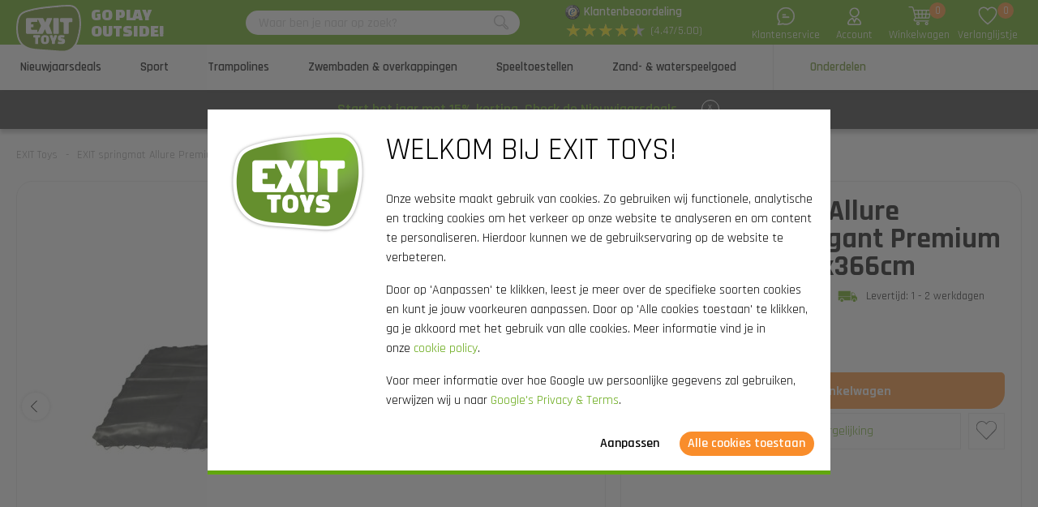

--- FILE ---
content_type: text/html; charset=utf-8
request_url: https://www.exittoys.be/exit-springmat-allure-premium-en-elegant-premium-trampoline-214x366cm-74-15-72-00
body_size: 29263
content:
<!DOCTYPE html>
<html lang="nl-BE" class="b2cbe">
<!--
dicode BV, 2026, http://www.dicode.nl/
Versie: 2.83.20260115084138
Laadtijd: 0.4386s
Datum: zondag, 18 januari 2026
-->
<head>
<title>EXIT springmat Allure Premium en Elegant Premium trampoline 214x366cm | EXIT Toys</title>
<meta http-equiv="content-type" content="text/html; charset=utf-8" />
<meta name="description" content="EXIT springmat Allure Premium en Elegant Premium trampoline 214x366cm bestellen? ✓ Hoge kwaliteit buitenspeelgoed vind je bij EXIT Toys ✓ Snel in huis" />
<meta name="keywords" content="EXIT,springmat,Allure,Premium,en,Elegant,Premium,trampoline,214x366cm" />
<meta name="viewport" content="width=device-width, initial-scale=1">

<meta name="format-detection" content="telephone=no" />
<meta name="facebook-domain-verification" content="ssgsunjus46ark3iwx7fo65ar4wbvk" />
<script>
var jsstart = Date.now();
var siteurl	= "/", language = "nl-BE", currency = "EUR", brand = "EXIT Toys", version = "2.83.20260115084138", is_user = false, page = "webshopproductversions", abtest = "a", trustedshopsid = "XC7C288BF89F621130C0EB8DA9FA2A86D", webshop = "be", optimize_stock = 1;
</script>

<link rel="stylesheet" type="text/css" href="/css/2.83.20260115084138/1761810801-www-exittoys-be.css" media="all" />

<link rel="shortcut icon" href="/551/0/0/1/ffffff00/fe238746/25731c9eea7b94d1ab101e865c6f07c7d0071bc2829da73866f67851cb5b4d4b/favicon.png" />
<link rel="icon" type="image/vnd.microsoft.icon" href="/551/0/0/1/ffffff00/fe238746/25731c9eea7b94d1ab101e865c6f07c7d0071bc2829da73866f67851cb5b4d4b/favicon.png" />
<link rel="icon" type="image/x-icon" href="/551/0/0/1/ffffff00/fe238746/25731c9eea7b94d1ab101e865c6f07c7d0071bc2829da73866f67851cb5b4d4b/favicon.png" />

<link rel="alternate" href="https://www.exittoys.nl/exit-springmat-allure-premium-en-elegant-premium-trampoline-214x366cm-74-15-72-00" hreflang="nl-NL" /><link rel="alternate" href="https://www.exittoys.be/exit-springmat-allure-premium-en-elegant-premium-trampoline-214x366cm-74-15-72-00" hreflang="nl-BE" /><link rel="alternate" href="https://www.exittoys.de/exit-sprungtuch-allure-premium-und-elegant-premium-trampolin-214x366cm-74-15-72-00" hreflang="de-DE" /><link rel="alternate" href="https://www.exittoys.at/exit-sprungtuch-allure-premium-und-elegant-premium-trampolin-214x366cm-74-15-72-00" hreflang="de-AT" /><link rel="alternate" href="https://www.exittoys.ie/exit-jump-mat-allure-premium-and-elegant-premium-trampoline-214x366cm-74-15-72-00" hreflang="en-IE" /><link rel="alternate" href="https://www.exittoys.fr/toile-de-rebond-exit-pour-trampolines-allure-premium-et-elegant-premium-214-x-366ncm-74-15-72-00" hreflang="fr-FR" /><link rel="alternate" href="https://www.exittoys.co.uk/exit-jump-mat-allure-premium-and-elegant-premium-trampoline-7x12ft-74-15-72-00" hreflang="en-GB" /><link rel="alternate" href="https://www.exittoys.es/lona-de-salto-exit-para-cama-elastica-allure-premium-y-elegant-premium-214x366cm-74-15-72-00" hreflang="es-ES" /><link rel="alternate" href="https://www.exittoys.it/tappeto-elastico-exit-trampolino-elastico-allure-premium-e-elegant-premium-214x366cm-74-15-72-00" hreflang="it-IT" /><link rel="alternate" href="https://www.exittoys.pl/exit-jump-mat-allure-premium-and-elegant-premium-trampoline-214x366cm-74-15-72-00" hreflang="pl-PL" /><link rel="alternate" href="https://www.exittoys.se/exit-hoppduk-allure-premium-och-elegant-premium-studsmatta-214x366cm-74-15-72-00" hreflang="sv-SE" /><link rel="alternate" href="https://www.exittoys.dk/exit-springmatte-allure-premium-og-elegant-premium-trampoliner-214x366cm-74-15-72-00" hreflang="da-DK" />


<script>
window.dataLayer = [];
window.dataLayer.push = function dLp() {
if ( window.dataLayer.push == dLp )
if ( typeof arguments[0].eventCallback != 'undefined' )
arguments[0].eventCallback();
return Array.prototype.push.apply(this,arguments);
};

(function(w,d,s,l,i){w[l]=w[l]||[];w[l].push({'gtm.start':
new Date().getTime(),event:'gtm.js'});var f=d.getElementsByTagName(s)[0],
j=d.createElement(s),dl=l!='dataLayer'?'&l='+l:'';j.async=true;j.src=
'//www.googletagmanager.com/gtm.js?id='+i+dl;f.parentNode.insertBefore(j,f);
})(window,document,'script','dataLayer','GTM-P4GFFFX');</script>

<script type="application/ld+json">[{"@context":"https:\/\/schema.org","@type":"Organization","name":"EXIT Toys","url":"https:\/\/www.exittoys.be\/","contactPoint":{"@type":"ContactPoint","contactType":"Customer Service","telephone":"0800 - 29585","email":"info@exittoys.nl","areaServed":"Europe","availableLanguage":"Dutch"},"image":"https:\/\/www.exittoys.be\/551\/0\/0\/1\/ffffff00\/fe238746\/dad7ed131567136f1234b0037663e3ca7ac0ab4a3fd75699cecc7ec47ba01861\/exittoys-logo-header.svg","aggregateRating":{"@type":"AggregateRating","ratingValue":"4.47","bestRating":"5","worstRating":"1","ratingCount":"213"}},{"@context":"https:\/\/schema.org","@type":"Product","name":"EXIT springmat Allure Premium en Elegant Premium trampoline 214x366cm","description":"EXIT springmat Allure Premium en Elegant Premium trampoline 214x366cmDe losse springmat is geschikt voor rechthoekige Allure Premium, Allure Premium inground, Elegant Premium en Elegant Premium inground trampolines van EXIT Toys met een afmeting van 214 x 366 centimeter. Dit is onderdeelnummer FL26394 in de handleiding.","brand":{"@context":"http:\/\/schema.org","@type":"Brand","name":"EXIT Toys"},"category":"Onderdelen","model":"Trampolines","color":"","size":"","image":["https:\/\/www.exittoys.be\/604\/0\/0\/1\/ffffff00\/ee3a4d1f\/89a1e9f8b7e5ffb86b561f495d6f3e72172f83716e0fd42c789bbbc10b706602\/exit-springmat-elegant-premium-trampoline-214x366cm.jpg"],"sku":"74.15.72.00","gtin13":"8719743259775","offers":{"@type":"Offer","availability":"https:\/\/schema.org\/InStock","itemCondition":"https:\/\/schema.org\/NewCondition","price":"189","priceCurrency":"EUR","url":"https:\/\/www.exittoys.be\/exit-springmat-allure-premium-en-elegant-premium-trampoline-214x366cm-74-15-72-00","priceValidUntil":"2026-12-31","seller":{"@type":"Organization","name":"EXIT Toys","url":"https:\/\/www.exittoys.be\/","logo":"https:\/\/www.exittoys.be\/551\/0\/0\/1\/ffffff00\/fe238746\/6ff66a3dd7074dd6cb42e98e740c855bc8e95f54e79ecc14a9432c990a4d682c\/headerlogo.png"},"shippingDetails":[{"@type":"OfferShippingDetails","shippingRate":{"@type":"MonetaryAmount","value":"0","currency":"EUR"},"shippingDestination":{"@type":"DefinedRegion","addressCountry":"BE"},"deliveryTime":{"@type":"ShippingDeliveryTime","handlingTime":{"@type":"QuantitativeValue","minValue":"0","maxValue":"1","unitCode":"d"},"transitTime":{"@type":"QuantitativeValue","minValue":"2","maxValue":"3","unitCode":"d"}}}]}}]</script>
<link rel="canonical" href="https://www.exittoys.be/exit-springmat-allure-premium-en-elegant-premium-trampoline-214x366cm-74-15-72-00" />

</head>
<body class="">
<noscript>
<iframe src="//www.googletagmanager.com/ns.html?id=GTM-P4GFFFX" height="0" width="0" style="display:none;visibility:hidden"></iframe>
</noscript>


<header class="container" id="div_header">
<div class="site">
<figure class="logo">
<a href="/"><img src="/551/0/0/1/ffffff00/fe238746/dad7ed131567136f1234b0037663e3ca7ac0ab4a3fd75699cecc7ec47ba01861/exittoys-logo-header.svg" alt="Exittoys logo Header" width="620" height="459" /></a>
<figcaption><p>Go play<br />outside!</p></figcaption>
</figure>
<form action="/zoeken" method="post" id="frm_header_search">
<div id="div_search_field">
<input type="text" name="search" autocomplete="off" value="" placeholder="Waar ben je naar op zoek?" class="ui-autocomplete-input" />
<button></button>
</div>
</form>


<div class="trustedshops">
<div class="reviews">
<div class="trustedlogo guarantee"></div>
<div class="trusteddescription">
<a href="https://www.trustedshops.be/nl/verkopersbeoordeling/info_XC7C288BF89F621130C0EB8DA9FA2A86D.html?sort=date" rel="external nofollow">Klantenbeoordeling</a>
</div>
</div>
<div class="reviews">
<div class="stars">
<div class="background"><span>★</span><span>★</span><span>★</span><span>★</span><span>★</span></div>
<div class="rating" style="width: 89.4%"><span>★</span><span>★</span><span>★</span><span>★</span><span>★</span></div>
</div>
<div class="score">(4.47/5.00)</div>
</div>
</div>
<div class="contact">
<a href="/exit-toys/contact"></a>
<span>Klantenservice</span>
</div>
<div class="myaccount">
<a href="/mijn-account"></a>
<span>Account</span>

</div>
<div id="div_xmlhttp_shoppingcart" data-url="/winkelwagen">
<div class="cart">
<div class="amount">0</div>
<a href="/winkelwagen"></a>
</div>
<span>Winkelwagen</span>
</div>
<div class="favorites">
<div class="icon">
<div class="amount">0</div>
<a href="/"></a>
</div>
<span>Verlanglijstje</span>
</div>
</div>
</header>
<nav id="div_mobilemenu">
<div class="mobilemenu">Menu</div>
<div class="menubox">
<ul>
<li class=""><div class="image"><img src="/301/0/0/1/ffffff00/6f3f6624/9df192c833ad67e57f6e48faf90e7c2fbf99d6ccbe9a2c1859b07a7e8d942044/actie.jpg" loading="lazy" alt="Actie" width="360" height="220"/></div><a href="/nieuwjaarsdeals">Nieuwjaarsdeals</a>
<div class="icon"></div>

</li><li class=""><div class="image"><img src="/301/0/0/1/ffffff00/6f3f6624/abeb87c6053c99c49798d7dde4af0135a87200a8ed3c8649eb56961a8a6bb10f/voetbaldoel-basketbalpaal-of-rebounder-kopen.jpg" loading="lazy" alt="Voetbaldoel, basketbalpaal of rebounder kopen?" width="360" height="220"/></div><a href="/sport">Sport</a>
<div class="icon"></div>
<div class="productgroups">
<ul>
<li ><a href="/voetbal">Voetbal</a>
<ul class="subitem">
<li ><a href="/voetbal/voetbaldoelen">Voetbaldoelen</a></li><li ><a href="/voetbal/rebounders">Rebounders</a></li><li ><a href="/voetbal/pannavelden">Pannavelden</a></li><li ><a href="/voetbal/backstop-sportnet">Backstop sportnet</a></li>
</ul>
</li><li ><a href="/padel-rebounder">Padel rebounder</a>

</li><li ><a href="/basketbal">Basketbal</a>
<ul class="subitem">
<li ><a href="/basketbal/basketbalpalen-en-borden">Basketbalpalen en -borden</a></li>
</ul>
</li><li ><a href="/hockey">Hockey</a>
<ul class="subitem">
<li ><a href="/hockey/hockeydoelen">Hockeydoelen</a></li><li ><a href="/hockey/rebounders">Rebounders</a></li><li ><a href="/hockey/pannavelden">Pannavelden</a></li>
</ul>
</li><li ><a href="/multisport">Multisport</a>
<ul class="subitem">
<li ><a href="/multisport/getset-toestellen">GetSet toestellen</a></li><li ><a href="/multisport/sports-trampolines">Sports trampolines</a></li><li ><a href="/multisport/multisport-net">Multisport net</a></li>
</ul>
</li>
</ul>
</div>
</li><li class=""><div class="image"><img src="/301/0/0/1/ffffff00/6f3f6624/8d4c7106a87274ca8c6e513e07a10b5c5a4379a91eb27f69ad70a8add9f63793/trampoline-kopen-ruime-keuze-bestel-nu-bij.jpg" loading="lazy" alt="Trampoline kopen? | Ruime keuze | Bestel nu bij" width="360" height="220"/></div><a href="/trampolines">Trampolines</a>
<div class="icon"></div>
<div class="productgroups">
<ul>
<li ><a href="/trampolines/exit">EXIT series</a>
<ul class="subitem">
<li ><a href="/trampolines/exit/allure">Allure</a></li><li ><a href="/trampolines/exit/lotus">Lotus</a></li><li ><a href="/trampolines/exit/elegant">Elegant</a></li><li ><a href="/trampolines/exit/silhouette">Silhouette</a></li><li ><a href="/trampolines/exit/peakpro">PeakPro</a></li><li ><a href="/trampolines/exit/dynamic">Dynamic</a></li><li ><a href="/trampolines/exit/interra">InTerra</a></li><li ><a href="/trampolines/exit/black-edition">Black Edition</a></li><li ><a href="/trampolines/exit/tiggy-junior">Tiggy junior</a></li>
</ul>
</li><li ><a href="/trampolines/type-trampolines">Type trampolines</a>
<ul class="subitem">
<li ><a href="/trampolines/trampoline-op-poten">Trampolines op poten</a></li><li ><a href="/trampolines/flatground-trampoline">Flatground</a></li><li ><a href="/trampolines/inground-trampoline">Inground</a></li><li ><a href="/trampolines/trampoline-met-net">Trampolines met net</a></li><li ><a href="/trampolines/rond">Rond</a></li><li ><a href="/trampolines/rechthoekig">Rechthoekig</a></li>
</ul>
</li><li ><a href="/trampolines/trampoline-kopen">Trampoline kopen</a>
<ul class="subitem">
<li ><a href="/trampolines/bundelkorting">Bundelkorting</a></li>
</ul>
</li><li ><a href="/trampolines/trampoline-voor">Trampoline voor</a>
<ul class="subitem">
<li ><a href="/trampolines/buiten-trampoline">Buiten</a></li><li ><a href="/trampolines/binnen-trampoline">Binnen</a></li><li ><a href="/trampolines/sport-trampoline">Sport</a></li><li ><a href="/trampolines/kindertrampoline">Kinderen</a></li><li ><a href="/trampolines/peuter-trampoline">Peuters</a></li>
</ul>
</li><li ><a href="/trampolines/maten-trampolines">Maten trampolines</a>
<ul class="subitem">
<li ><a href="/trampolines/trampoline-183-cm">&oslash; 183 cm</a></li><li ><a href="/trampolines/trampoline-244-cm">&oslash; 244 cm</a></li><li ><a href="/trampolines/trampoline-305-cm">&oslash; 305 cm</a></li><li ><a href="/trampolines/trampoline-366-cm">&oslash; 366 cm</a></li><li ><a href="/trampolines/trampoline-2-meter">2 meter</a></li><li ><a href="/trampolines/trampoline-3-meter">3 Meter</a></li><li ><a href="/trampolines/trampoline-4-meter">4 Meter</a></li><li ><a href="/trampolines/trampoline-5-meter">5 Meter</a></li><li ><a href="/trampolines/grote-trampoline">Groot</a></li><li ><a href="/trampolines/kleine-trampoline">Klein</a></li><li ><a href="/trampolines/mini-trampoline">Mini</a></li>
</ul>
</li><li ><a href="/trampolines/accessoires">Accessoires</a>
<ul class="subitem">
<li ><a href="/trampolines/accessoires/afdekhoes-beschermhoes-trampoline">Afdekhoezen</a></li><li ><a href="/trampolines/accessoires/trampoline-trap">Trapjes</a></li><li ><a href="/trampolines/accessoires/verankeringsset-trampoline">Verankeringssets</a></li><li ><a href="/trampolines/accessoires/robotmaaierstop">Robotmaaierstops</a></li><li ><a href="/trampolines/accessoires/veiligheidstegels">Veiligheidstegels</a></li>
</ul>
</li>
</ul>
</div>
</li><li class=""><div class="image"><img src="/301/0/0/1/ffffff00/6f3f6624/0cc72ffad4a28048107af9766d4c9a20fcd1ac7d31ef0077c6e58557863817a9/zwembaden-en-overkappingen.jpg" loading="lazy" alt="Zwembaden en overkappingen" width="360" height="220"/></div><a href="/zwembaden-en-overkappingen">Zwembaden &amp; overkappingen</a>
<div class="icon"></div>
<div class="productgroups">
<ul>
<li ><a href="/zwembaden-en-overkappingen/zwembaden">Zwembaden</a>
<ul class="subitem">
<li ><a href="/zwembaden-en-overkappingen/zwembaden/rechthoekige-zwembaden">Rechthoekige zwembaden</a></li><li ><a href="/zwembaden-en-overkappingen/zwembaden/ronde-zwembaden">Ronde zwembaden</a></li><li ><a href="/zwembaden-en-overkappingen/zwembaden/zwembad-overkappingen">Zwembad overkappingen</a></li><li ><a href="/zwembaden-en-overkappingen/zwembaden/zwembad-warmtepompen">Zwembad warmtepompen</a></li><li ><a href="/zwembaden-en-overkappingen/zwembaden/zwembad-accessoires">Zwembad accessoires</a></li>
</ul>
</li><li ><a href="/zwembaden-en-overkappingen/zwembad-overkappingen">Zwembad overkappingen</a>
<ul class="subitem">
<li ><a href="/zwembaden-en-overkappingen/zwembad-overkappingen/zwembad-overkappingen">Zwembad overkappingen</a></li><li ><a href="/zwembaden-en-overkappingen/zwembad-overkappingen/zwembad-schaduwdoeken">Zwembad schaduwdoeken</a></li>
</ul>
</li><li ><a href="/zwembaden-en-overkappingen/spa-s">Spa&#039;s</a>
<ul class="subitem">
<li ><a href="/zwembaden-en-overkappingen/spa-s/spa-s">Spa&#039;s</a></li><li ><a href="/zwembaden-en-overkappingen/spa-s/spa-accessoires">Spa accessoires</a></li>
</ul>
</li>
</ul>
</div>
</li><li class=""><div class="image"><img src="/301/0/0/1/ffffff00/6f3f6624/7d610968ca6ca1abe92652c268e17b72cc4c2af498c22f083c5a4ff80f012450/speeltoestellen.jpg" loading="lazy" alt="Speeltoestellen" width="360" height="220"/></div><a href="/speeltoestellen">Speeltoestellen</a>
<div class="icon"></div>
<div class="productgroups">
<ul>
<li ><a href="/speeltoestellen/exit">EXIT series</a>
<ul class="subitem">
<li ><a href="/speeltoestellen/exit/hika">Hika speelhuisje</a></li><li ><a href="/speeltoestellen/exit/yuki">Yuki speelhuisjes</a></li><li ><a href="/speeltoestellen/exit/panorama">Panorama speelhuisjes</a></li><li ><a href="/speeltoestellen/exit/loft">Loft speelhuisjes</a></li><li ><a href="/speeltoestellen/exit/crooky">Crooky speelhuisjes</a></li><li ><a href="/speeltoestellen/exit/fantasia">Fantasia speelhuisjes</a></li><li ><a href="/speeltoestellen/exit/ivy">Ivy speeltoestellen</a></li><li ><a href="/speeltoestellen/exit/getset-toestellen">GetSet toestellen</a></li><li ><a href="/speeltoestellen/exit/climbing-domes">Climbing domes</a></li><li ><a href="/speeltoestellen/exit/my-first">My First slides</a></li><li ><a href="/speeltoestellen/exit/wipwap">Wipwap</a></li>
</ul>
</li><li ><a href="/speeltoestellen/speelhuisje">Speelhuisjes</a>
<ul class="subitem">
<li ><a href="/speeltoestellen/speelhuisje/speelhuisje-voor-buiten">Speelhuisje voor buiten</a></li><li ><a href="/speeltoestellen/speelhuisje/houten-speelhuisje">Houten speelhuisje</a></li><li ><a href="/speeltoestellen/speelhuisje/speelhuisje-met-glijbaan">Speelhuisje met glijbaan</a></li><li ><a href="/speeltoestellen/speelhuisje/speelhuisje-met-zandbak">Speelhuisje met zandbak</a></li><li ><a href="/speeltoestellen/speelhuisje/accessoires">Accessoires</a></li>
</ul>
</li><li ><a href="/speeltoestellen/klimrek">Klimrekken</a>
<ul class="subitem">
<li ><a href="/speeltoestellen/klimrek/klimrek-voor-peuters">Klimrek voor peuters</a></li><li ><a href="/speeltoestellen/klimrek/monkeybar">Monkeybar</a></li><li ><a href="/speeltoestellen/klimrek/klimwand">Klimwand</a></li><li ><a href="/speeltoestellen/klimrek/trapeze">Trapeze</a></li><li ><a href="/speeltoestellen/klimrek/klimrek-voor-buiten">Klimrek voor buiten</a></li><li ><a href="/speeltoestellen/klimrek/klimrek-voor-binnen">Klimrek voor binnen</a></li>
</ul>
</li><li ><a href="/speeltoestellen/glijbaan">Glijbanen</a>
<ul class="subitem">
<li ><a href="/speeltoestellen/glijbaan/glijbaan-voor-buiten">Glijbaan voor buiten</a></li><li ><a href="/speeltoestellen/glijbaan/glijbaan-voor-peuters">Glijbaan voor peuters</a></li><li ><a href="/speeltoestellen/glijbaan/glijbaan-en-schommel">Glijbaan en schommel</a></li>
</ul>
</li><li ><a href="/speeltoestellen/schommel">Schommels</a>
<ul class="subitem">
<li ><a href="/speeltoestellen/schommel/schommelframe">Schommelframe</a></li><li ><a href="/speeltoestellen/schommel/stalen-schommel">Stalen schommel</a></li>
</ul>
</li><li ><a href="/speeltoestellen/wipwap">Wipwap</a>

</li>
</ul>
</div>
</li><li class=""><div class="image"><img src="/301/0/0/1/ffffff00/6f3f6624/f35a8b5664f61beb111f42dc0a89dcbf1852835cd653cd45e67e6a58613fa70b/ruim-assortiment-zand-waterspeelgoed-koop-nu.jpg" loading="lazy" alt="Ruim assortiment zand- &amp; waterspeelgoed | Koop nu" width="360" height="220"/></div><a href="/zand-waterspeelgoed">Zand- &amp; waterspeelgoed</a>
<div class="icon"></div>
<div class="productgroups">
<ul>
<li ><a href="/zand-waterspeelgoed/houten-buitenkeukens">Houten buitenkeukens</a>

</li><li ><a href="/zand-waterspeelgoed/waterbanen">Waterbanen</a>

</li><li ><a href="/zand-waterspeelgoed/kweektafels">Kweektafels</a>

</li><li ><a href="/zand-waterspeelgoed/zand-en-watertafels">Zand- en watertafels</a>

</li><li ><a href="/zand-waterspeelgoed/zandbakken">Zandbakken</a>

</li>
</ul>
</div>
</li><li class="active"><div class="image"><img src="/301/0/0/1/ffffff00/6f3f6624/2d6944c52a9819237451eb387aa7e1acd4d4060c1b40a5f7593f735e329c40eb/onderdelen-voor-buitenspeelgoed-bestel-je-bij.jpg" loading="lazy" alt="Onderdelen voor buitenspeelgoed bestel je bij" width="360" height="220"/></div><a href="/onderdelen">Onderdelen</a>
<div class="icon"></div>
<div class="productgroups">
<ul>
<li ><a href="/onderdelen/sport">Sport</a>

</li><li ><a href="/onderdelen/trampolines">Trampolines</a>

</li><li ><a href="/onderdelen/zwembaden-en-spa-s">Zwembaden en spa&rsquo;s</a>

</li><li ><a href="/onderdelen/speelhuizen-en-toestellen">Speelhuis en -toestellen</a>

</li><li ><a href="/onderdelen/zand-en-waterspeelgoed">Zand- &amp; waterspeelgoed</a>

</li><li ><a href="/onderdelen/skelters-trikers">Skelters &amp; trikers</a>

</li>
</ul>
</div>
</li>
</ul>
<ul>
<div class="ctitle">Klantenservice</div>
<li class=""><a href="/exit-toys/contact">Contact</a></li><li class=""><a href="/klantenservice/exit-service-portaal">EXIT Service Portaal</a></li><li class=""><a href="/klantenservice/bestellen">Bestellen</a></li><li class=""><a href="/klantenservice/betalen">Betalen</a></li><li class=""><a href="/klantenservice/bezorgen">Bezorgen</a></li>
</ul>
</div>
</nav>
<nav id="div_menu">
<div class="site">
<ul>
<li class=""><a href="/nieuwjaarsdeals">Nieuwjaarsdeals</a></li><li class=""><a href="/sport">Sport</a></li><li class=""><a href="/trampolines">Trampolines</a></li><li class=""><a href="/zwembaden-en-overkappingen">Zwembaden &amp; overkappingen</a></li><li class=""><a href="/speeltoestellen">Speeltoestellen</a></li><li class=""><a href="/zand-waterspeelgoed">Zand- &amp; waterspeelgoed</a></li><li class="current"><a href="/onderdelen">Onderdelen</a></li>
</ul>
</div>
<div class="submenu">
<div class="box ">
<div class="site">
<div class="productgroups">
<ul>

</ul>
</div>
<div class="intro" data-page="5682">
<div class="image">
<a href="/nieuwjaarsdeals"><img loading="lazy" src="/301/0/0/1/ffffff00/6f3f6624/9df192c833ad67e57f6e48faf90e7c2fbf99d6ccbe9a2c1859b07a7e8d942044/actie.jpg" alt="Actie" width="360" height="220" /></a>
</div>
<div class="info">
<div class="ctitle">Nieuwjaarsdeals - 15% korting</div>
</div>
<div class="clear"></div>
</div>
<div class="clear"></div>
</div>
<div class="clear"></div>
</div><div class="box ">
<div class="site">
<div class="productgroups">
<ul>
<li class=""><a data-page="2142" href="/voetbal">Voetbal</a>
<ul>
<li><a data-page="2153" href="/voetbal/voetbaldoelen">Voetbaldoelen</a></li><li><a data-page="2154" href="/voetbal/rebounders">Rebounders</a></li><li><a data-page="2155" href="/voetbal/pannavelden">Pannavelden</a></li><li><a data-page="2156" href="/voetbal/backstop-sportnet">Backstop sportnet</a></li>
</ul>
</li><li class=" nosub strong margin"><a data-page="4172" href="/padel-rebounder">Padel rebounder</a>

</li><li class=""><a data-page="2143" href="/basketbal">Basketbal</a>
<ul>
<li><a data-page="2547" href="/basketbal/basketbalpalen-en-borden">Basketbalpalen en -borden</a></li>
</ul>
</li><li class=""><a data-page="2144" href="/hockey">Hockey</a>
<ul>
<li><a data-page="2170" href="/hockey/hockeydoelen">Hockeydoelen</a></li><li><a data-page="2686" href="/hockey/rebounders">Rebounders</a></li><li><a data-page="2685" href="/hockey/pannavelden">Pannavelden</a></li>
</ul>
</li><li class=""><a data-page="2151" href="/multisport">Multisport</a>
<ul>
<li><a data-page="3960" href="/multisport/getset-toestellen">GetSet toestellen</a></li><li><a data-page="3972" href="/multisport/sports-trampolines">Sports trampolines</a></li><li><a data-page="2169" href="/multisport/multisport-net">Multisport net</a></li>
</ul>
</li>
</ul>
</div>
<div class="intro" data-page="3099">
<div class="image">
<a href="/sport"><img loading="lazy" src="/301/0/0/1/ffffff00/6f3f6624/abeb87c6053c99c49798d7dde4af0135a87200a8ed3c8649eb56961a8a6bb10f/voetbaldoel-basketbalpaal-of-rebounder-kopen.jpg" alt="Voetbaldoel, basketbalpaal of rebounder kopen?" width="360" height="220" /></a>
</div>
<div class="info">
<div class="ctitle">Sport</div>
<p>Even lekker buiten bewegen, oefenen voor een wedstrijd of een gezellige match met het hele gezin: met de sportproducten van EXIT Toys tover je jouw tuin of oprit om tot een echt sportveld!</p>
</div>
<div class="clear"></div>
</div><div class="intro" data-page="2142">
<div class="image">
<a href="/voetbal"><img loading="lazy" src="/301/0/0/1/ffffff00/6f3f6624/a17ebfe5d37057c93322b0c7d9ea47ef789ad8ac2f30f50d793d841791eb793a/ruim-assortiment-voetbalproducten-bestel-nu-bij.jpg" alt="Ruim assortiment voetbalproducten | Bestel nu bij" width="360" height="220" /></a>
</div>
<div class="info">
<div class="ctitle">Voetbal</div>
<p>Ben jij een &eacute;chte voetbalfan? Verbeter je balvaardigheid, raas lekker uit in de tuin of oefen voor een belangrijke wedstrijd met de rebounders, voetbal- en pannadoelen van EXIT Toys. Beleef gegarandeerd voetbalplezier!</p>
</div>
<div class="clear"></div>
</div><div class="intro" data-page="2153">
<div class="image">
<a href="/voetbal/voetbaldoelen"><img loading="lazy" src="/301/0/0/1/ffffff00/6f3f6624/44c1fe6ce0b2f42b89b758b3addd6ecdaeffce8245a711d882a953a703ee9481/exit-voetbaldoel-kopen-bestel-nu-bij.jpg" alt="EXIT voetbaldoel kopen? | Bestel nu bij" width="360" height="220" /></a>
</div>
<div class="info">
<div class="ctitle">Voetbaldoelen</div>
<p>Ben je regelmatig op het voetbalveld te vinden? EXIT Toys heeft voetbaldoelen in vele soorten en maten. EXIT voetbaldoelen: daar scoor je mee!</p>
</div>
<div class="clear"></div>
</div><div class="intro" data-page="2154">
<div class="image">
<a href="/voetbal/rebounders"><img loading="lazy" src="/301/0/0/1/ffffff00/6f3f6624/cb08aa6dd33e786fc4dfcc58e5ac759abba7334cc03e6d8dd1cdeecdfc5ad074/exit-rebounder-kopen-bestel-nu-bij.jpg" alt="EXIT rebounder kopen? | Bestel nu bij" width="360" height="220" /></a>
</div>
<div class="info">
<div class="ctitle">Rebounders</div>
<p>Passen, schieten, aannemen, keepen, gooien en koppen? Train je balvaardigheden met de rebounders van EXIT Toys. De mogelijkheden zijn eindeloos!</p>
</div>
<div class="clear"></div>
</div><div class="intro" data-page="2155">
<div class="image">
<a href="/voetbal/pannavelden"><img loading="lazy" src="/301/0/0/1/ffffff00/6f3f6624/d8adf7c8ddeb93fd1eab5d9d6fbb7e25efdf763f59e1b24bc8ceaf140e59179c/exit-pannaveld-kopen-bestel-nu-bij.jpg" alt="EXIT pannaveld kopen? | Bestel nu bij" width="360" height="220" /></a>
</div>
<div class="info">
<div class="ctitle">Pannavelden</div>
<p>Een uitdagend voetbalspel dat op iedere locatie gespeeld kan worden? Pannavoetbal is d&eacute; trend op het gebied van straatvoetbal en bij de jeugd erg populair. Let&rsquo;s play panna!</p>
</div>
<div class="clear"></div>
</div><div class="intro" data-page="2156">
<div class="image">
<a href="/voetbal/backstop-sportnet"><img loading="lazy" src="/301/0/0/1/ffffff00/6f3f6624/c662629b76aad1c83fd157df4ff5fa368063c7172788e0c147efc7163efe9bd3/backstop-sportnet-kopen-bestel-nu-bij.jpg" alt="Backstop sportnet kopen? | Bestel nu bij" width="360" height="220" /></a>
</div>
<div class="info">
<div class="ctitle">Backstop sportnet</div>
<p>Kapotte bloembakken, een verwoeste plant of toeschouwers die door de bal worden geraakt? Met de EXIT Backstop sportnetten is dat verleden tijd!</p>
</div>
<div class="clear"></div>
</div><div class="intro" data-page="4172">
<div class="image">
<a href="/padel-rebounder"><img loading="lazy" src="/301/0/0/1/ffffff00/6f3f6624/4b0ad2935c22bdb2a4aa9c310b943497486b460432db6f91738d47dfae693831/smash-padel-rebounder-kopen-bestel-nu-bij.jpg" alt="Smash padel rebounder kopen? | Bestel nu bij" width="360" height="220" /></a>
</div>
<div class="info">
<div class="ctitle">Padel rebounder</div>
<p>Wil jij je padelskills naar een hoger niveau tillen? Ontdek de EXIT Smash padel rebounder en train je slagen overal: in de tuin, op de oprit, of in de gymzaal. Dankzij de perfecte bounce is deze rebounder jouw ideale trainingspartner.</p>
</div>
<div class="clear"></div>
</div><div class="intro" data-page="2143">
<div class="image">
<a href="/basketbal"><img loading="lazy" src="/301/0/0/1/ffffff00/6f3f6624/1cbaa4e320027ceb33e919e9318a6a1213b52d1f813960d4826bcc14cf3f230c/basketbal.jpg" alt="Basketbal" width="360" height="220" /></a>
</div>
<div class="info">
<div class="ctitle">Basketbal</div>
<p>Ben jij een basketbal fan in hart en nieren? Train in eigen tuin met de basketbalsystemen van EXIT Toys en til je basketbalvaardigheden naar een hoger niveau!</p>
</div>
<div class="clear"></div>
</div><div class="intro" data-page="2547">
<div class="image">
<a href="/basketbal/basketbalpalen-en-borden"><img loading="lazy" src="/301/0/0/1/ffffff00/6f3f6624/b70a8e22fc498398fc273ef571c48dd3fdba63138edd8ef057996957c271b284/basketbalsystemen-kopen-bestel-nu-bij.jpg" alt="Basketbalsystemen kopen? | Bestel nu bij" width="360" height="220" /></a>
</div>
<div class="info">
<div class="ctitle">Basketbalpalen- en borden</div>
<p>Alle basketbalfans opgelet! EXIT Toys heeft veel verschillende basketbalbalen- en borden voor jong en oud, zoals de Galaxy en Comet systemen.&nbsp;Daag je vrienden uit voor een intensief potje basketbal en verbeter je skills.</p>
</div>
<div class="clear"></div>
</div><div class="intro" data-page="2144">
<div class="image">
<a href="/hockey"><img loading="lazy" src="/301/0/0/1/ffffff00/6f3f6624/8f88cbc18a8ba732f8ad7cbcb50369362d8175e50f76ff96f31320a79fc3fad3/ruim-assortiment-hockeyproducten-bestel-nu-bij.jpg" alt="Ruim assortiment hockeyproducten | Bestel nu bij" width="360" height="220" /></a>
</div>
<div class="info">
<div class="ctitle">Hockey</div>
<p>Bij EXIT Toys ben je aan het juiste adres voor verschillende rebounders, voetbal- en pannadoelen. Train&nbsp;strafcorners, passes en andere belangrijke hockeyvaardigheden waar en wanneer jij wil.&nbsp;</p>
</div>
<div class="clear"></div>
</div><div class="intro" data-page="2170">
<div class="image">
<a href="/hockey/hockeydoelen"><img loading="lazy" src="/301/0/0/1/ffffff00/6f3f6624/6aef87631623e07fed70f18ac984ca15ef158df38937e91dcec7163b800783b9/hockey-doelen-kopen-bestel-nu-bij.jpg" alt="Hockey doelen kopen? | Bestel nu bij" width="360" height="220" /></a>
</div>
<div class="info">
<div class="ctitle">Hockeydoelen</div>
<p>Hockeyfans opgelet!&nbsp;EXIT Toys heeft hockeydoelen in vele soorten en maten zodat jij in eigen tuin kan oefenen.</p>
</div>
<div class="clear"></div>
</div><div class="intro" data-page="2686">
<div class="image">
<a href="/hockey/rebounders"><img loading="lazy" src="/301/0/0/1/ffffff00/6f3f6624/fbb2fa603869859f69d5c3b1e57da0da107a0dc3688969537d9210d23e352cfa/exit-rebounder-kopen-bestel-nu-bij.jpg" alt="EXIT rebounder kopen? | Bestel nu bij" width="360" height="220" /></a>
</div>
<div class="info">
<div class="ctitle">Rebounders</div>
<p>Word behendiger en nauwkeuriger in je hockeyspel met een rebounder van EXIT Toys. Leren passen, schieten, keepen of aannemen? Het kan allemaal.</p>
</div>
<div class="clear"></div>
</div><div class="intro" data-page="2685">
<div class="image">
<a href="/hockey/pannavelden"><img loading="lazy" src="/301/0/0/1/ffffff00/6f3f6624/e53c999d75aa78834487385b01dfe7d4e2ee8b735f984cc01f93c08ccd3e18e6/pannavelden.jpg" alt="Pannavelden" width="360" height="220" /></a>
</div>
<div class="info">
<div class="ctitle">Pannavelden</div>
<p>Een mini-hockeywedstrijd op de club of een andere locatie? De EXIT pannavelden zijn perfect om het teamspel te verbeteren. Daag je teamgenoten maar vast uit.</p>
</div>
<div class="clear"></div>
</div><div class="intro" data-page="2151">
<div class="image">
<a href="/multisport"><img loading="lazy" src="/301/0/0/1/ffffff00/6f3f6624/9afa3b242bbf859d2dc69bc979242f2c301a27e2811fe71e16a7ce753040e97d/multisportnet.jpg" alt="Multisportnet" width="360" height="220" /></a>
</div>
<div class="info">
<div class="ctitle">Multisport</div>
<p>Bij EXIT Toys vind je multisport netten, sports trampolines en GetSet sporttoestellen. Zo kun je werken aan je techniek, skills, kracht &eacute;n conditie in je eigen achtertuin, net wat jij wil!</p>
</div>
<div class="clear"></div>
</div><div class="intro" data-page="3960">
<div class="image">
<a href="/multisport/getset-toestellen"><img loading="lazy" src="/301/0/0/1/ffffff00/6f3f6624/20fe2f79ed25ea8c784fa37aaafc9a46ef09cf5ee5e2a0d9aeb780e852dc2f60/getset-toestel-kopen-bestel-nu-bij.jpg" alt="GetSet toestel kopen? | Bestel nu bij" width="360" height="220" /></a>
</div>
<div class="info">
<div class="ctitle">GetSet toestellen</div>
<p>Is jouw gezin graag actief buiten bezig of ben je een echte sportliefhebber? Met onze GetSet toestellen kun je allerlei verschillende fitnessoefeningen doen, in eigen tuin!</p>
</div>
<div class="clear"></div>
</div><div class="intro" data-page="3972">
<div class="image">
<a href="/multisport/sports-trampolines"><img loading="lazy" src="/301/0/0/1/ffffff00/6f3f6624/6129d9dd89726c265c00059ec7496eb1d34cf7e02040d57d037ffe761450c141/sports-trampoline-kopen-bestel-nu-bij.jpg" alt="Sports trampoline kopen? | Bestel nu bij" width="360" height="220" /></a>
</div>
<div class="info">
<div class="ctitle">Sports trampolines</div>
<p>Ben je een ervaren springer en wil je de allermooiste trucs maken? Dan is een sports trampoline van EXIT Toys echt iets voor jou! Hierop beleef je het ultieme vrijheidsgevoel.</p>
</div>
<div class="clear"></div>
</div><div class="intro" data-page="2169">
<div class="image">
<a href="/multisport/multisport-net"><img loading="lazy" src="/301/0/0/1/ffffff00/6f3f6624/0c02a6144ff8c6580edb9964f7689e5f078658b3c2be42ab7fabaad45a0e8e57/exit-multisport-net-kopen-bestel-nu-bij.jpg" alt="EXIT multisport net kopen? | Bestel nu bij" width="360" height="220" /></a>
</div>
<div class="info">
<div class="ctitle">Multisport net</div>
<p>Tennis, beachtennis, volleybal, voetvolley of toch badminton? Vind je het lastig om te kiezen? Met het multisport net kan het allemaal!</p>
<p>&nbsp;</p>
<p>&nbsp;</p>
</div>
<div class="clear"></div>
</div>
<div class="clear"></div>
</div>
<div class="clear"></div>
</div><div class="box large">
<div class="site">
<div class="productgroups">
<ul>
<li class=""><a data-page="3106" href="/trampolines/exit">EXIT series</a>
<ul>
<li><a data-page="3549" href="/trampolines/exit/allure">Allure</a></li><li><a data-page="3551" href="/trampolines/exit/lotus">Lotus</a></li><li><a data-page="2158" href="/trampolines/exit/elegant">Elegant</a></li><li><a data-page="2159" href="/trampolines/exit/silhouette">Silhouette</a></li><li><a data-page="2162" href="/trampolines/exit/peakpro">PeakPro</a></li><li><a data-page="3108" href="/trampolines/exit/dynamic">Dynamic</a></li><li><a data-page="5053" href="/trampolines/exit/interra">InTerra</a></li><li><a data-page="2164" href="/trampolines/exit/black-edition">Black Edition</a></li><li><a data-page="2163" href="/trampolines/exit/tiggy-junior">Tiggy junior</a></li>
</ul>
</li><li class=""><a data-page="3110" href="/trampolines/type-trampolines">Type trampolines</a>
<ul>
<li><a data-page="3203" href="/trampolines/trampoline-op-poten">Trampolines op poten</a></li><li><a data-page="3201" href="/trampolines/flatground-trampoline">Flatground</a></li><li><a data-page="3199" href="/trampolines/inground-trampoline">Inground</a></li><li><a data-page="5345" href="/trampolines/trampoline-met-net">Trampolines met net</a></li><li><a data-page="3205" href="/trampolines/rond">Rond</a></li><li><a data-page="3207" href="/trampolines/rechthoekig">Rechthoekig</a></li>
</ul>
</li><li class=" strong margin"><a data-page="5341" href="/trampolines/trampoline-kopen">Trampoline kopen</a>
<ul>
<li><a data-page="5695" href="/trampolines/bundelkorting">Bundelkorting</a></li>
</ul>
</li><li class=""><a data-page="5336" href="/trampolines/trampoline-voor">Trampoline voor</a>
<ul>
<li><a data-page="5340" href="/trampolines/buiten-trampoline">Buiten</a></li><li><a data-page="5339" href="/trampolines/binnen-trampoline">Binnen</a></li><li><a data-page="3909" href="/trampolines/sport-trampoline">Sport</a></li><li><a data-page="5338" href="/trampolines/kindertrampoline">Kinderen</a></li><li><a data-page="5337" href="/trampolines/peuter-trampoline">Peuters</a></li>
</ul>
</li><li class=""><a data-page="5326" href="/trampolines/maten-trampolines">Maten trampolines</a>
<ul>
<li><a data-page="5460" href="/trampolines/trampoline-183-cm">&oslash; 183 cm</a></li><li><a data-page="5331" href="/trampolines/trampoline-244-cm">&oslash; 244 cm</a></li><li><a data-page="5333" href="/trampolines/trampoline-305-cm">&oslash; 305 cm</a></li><li><a data-page="5332" href="/trampolines/trampoline-366-cm">&oslash; 366 cm</a></li><li><a data-page="5462" href="/trampolines/trampoline-2-meter">2 meter</a></li><li><a data-page="5329" href="/trampolines/trampoline-3-meter">3 Meter</a></li><li><a data-page="5330" href="/trampolines/trampoline-4-meter">4 Meter</a></li><li><a data-page="5328" href="/trampolines/trampoline-5-meter">5 Meter</a></li><li><a data-page="5327" href="/trampolines/grote-trampoline">Groot</a></li><li><a data-page="5334" href="/trampolines/kleine-trampoline">Klein</a></li><li><a data-page="5335" href="/trampolines/mini-trampoline">Mini</a></li>
</ul>
</li><li class=""><a data-page="3252" href="/trampolines/accessoires">Accessoires</a>
<ul>
<li><a data-page="2165" href="/trampolines/accessoires/afdekhoes-beschermhoes-trampoline">Afdekhoezen</a></li><li><a data-page="5343" href="/trampolines/accessoires/trampoline-trap">Trapjes</a></li><li><a data-page="5344" href="/trampolines/accessoires/verankeringsset-trampoline">Verankeringssets</a></li><li><a data-page="2167" href="/trampolines/accessoires/robotmaaierstop">Robotmaaierstops</a></li><li><a data-page="4062" href="/trampolines/accessoires/veiligheidstegels">Veiligheidstegels</a></li>
</ul>
</li>
</ul>
</div>
<div class="intro" data-page="3104">
<div class="image">
<a href="/trampolines"><img loading="lazy" src="/301/0/0/1/ffffff00/6f3f6624/8d4c7106a87274ca8c6e513e07a10b5c5a4379a91eb27f69ad70a8add9f63793/trampoline-kopen-ruime-keuze-bestel-nu-bij.jpg" alt="Trampoline kopen? | Ruime keuze | Bestel nu bij" width="360" height="220" /></a>
</div>
<div class="info">
<div class="ctitle">Trampolines</div>
<p>Trampolinespringen in je eigen tuin, wie wil dat nou niet? Maar welke trampoline kies je? Vergelijk, kies en spring een gat in de lucht met EXIT trampolines!</p>
</div>
<div class="clear"></div>
</div><div class="intro" data-page="3106">
<div class="image">
<a href="/trampolines/exit"><img loading="lazy" src="/301/0/0/1/ffffff00/6f3f6624/a9ee732537e62f1db38dfc30b72af29d8bab5c625f620dd01f3e8d6fdaa35263/exit-trampoline-bestellen-bestel-nu-bij.jpg" alt="EXIT trampoline bestellen? Bestel nu bij" width="360" height="220" /></a>
</div>
<div class="info">
<div class="ctitle">Trampoline series</div>
<p>Een veelzijdige Allure trampoline, unieke Lotus trampoline, een stijlvolle Silhouette trampoline of een hoogwaardige PeakPro trampoline? Bij EXIT Toys heb je de keuze uit verschillende trampoline series, die van elkaar verschillen in uiterlijk, springcomfort en kwaliteitsklasse.</p>
</div>
<div class="clear"></div>
</div><div class="intro" data-page="3549">
<div class="image">
<a href="/trampolines/exit/allure"><img loading="lazy" src="/301/0/0/1/ffffff00/6f3f6624/d599dd2ff4e8f3986f2f466d48ad95f997e817bd89df1684fc708db9901bf47b/allure-trampoline-kopen-bestel-nu-bij.jpg" alt="Allure trampoline kopen? | Bestel nu bij" width="360" height="220" /></a>
</div>
<div class="info">
<div class="ctitle">Allure trampolines</div>
<p>Haal een mooi en kwalitatief goede trampoline naar jouw tuin. Door het strakke design en de goede bounce is de EXIT Allure trampoline een echte must have. Springplezier gegarandeerd.</p>
<table>
<tbody>
<tr>
<td>Bounce rate</td>
<td><img src="/content/data/icn_star_active.png" alt="" width="22" height="21" /> <img src="/content/data/icn_star_active.png" alt="" width="22" height="21" /> <img src="/content/data/icn_star_active.png" alt="" width="22" height="21" /> <img src="/content/data/icn_star_active.png" alt="" width="22" height="21" />&nbsp;<img src="/content/data/icn_star.png" width="22" height="21" /></td>
</tr>
<tr>
<td>Quality rate</td>
<td><img src="/content/data/icn_star_active.png" alt="" width="22" height="21" /> <img src="/content/data/icn_star_active.png" alt="" width="22" height="21" /> <img src="/content/data/icn_star_active.png" alt="" width="22" height="21" /> <img src="/content/data/icn_star_active.png" alt="" width="22" height="21" />&nbsp;<img src="/content/data/icn_star.png" width="22" height="21" /></td>
</tr>
</tbody>
</table>
<table>
<tbody>
<tr>
<td>&nbsp;Kleuren</td>
<td>
<div class="color" style="background-color: #000000;">&nbsp;</div>
<div class="color" style="background-color: #228b22;">&nbsp;</div>
</td>
</tr>
</tbody>
</table>
</div>
<div class="clear"></div>
</div><div class="intro" data-page="3551">
<div class="image">
<a href="/trampolines/exit/lotus"><img loading="lazy" src="/301/0/0/1/ffffff00/6f3f6624/4d43566134cc08ad14c1f170245414863dcd6e1ae11862d50a0fb15dcb52c477/lotus-trampolines.jpg" alt="Lotus trampolines" width="360" height="220" /></a>
</div>
<div class="info">
<div class="ctitle">Lotus trampolines</div>
<p>Kom tot bloei op de EXIT Lotus trampoline. Deze trampolines hebben een unieke uitstraling door de L-vormige poten. Verkrijgbaar met een zwarte of groene beschermrand. Ga voor jarenlang springplezier.</p>
<table>
<tbody>
<tr>
<td>Bounce rate</td>
<td><img src="/content/data/icn_star_active.png" alt="" width="22" height="21" /> <img src="/content/data/icn_star_active.png" alt="" width="22" height="21" /> <img src="/content/data/icn_star_active.png" alt="" width="22" height="21" /> <img src="/content/data/icn_star_active.png" alt="" width="22" height="21" />&nbsp;<img src="/content/data/icn_star.png" width="22" height="21" /></td>
</tr>
<tr>
<td>Quality rate</td>
<td><img src="/content/data/icn_star_active.png" alt="" width="22" height="21" /> <img src="/content/data/icn_star_active.png" alt="" width="22" height="21" /> <img src="/content/data/icn_star_active.png" alt="" width="22" height="21" /> <img src="/content/data/icn_star_active.png" alt="" width="22" height="21" />&nbsp;<img src="/content/data/icn_star.png" width="22" height="21" /></td>
</tr>
</tbody>
</table>
<table>
<tbody>
<tr>
<td>&nbsp;Kleuren</td>
<td>
<div class="color" style="background-color: #000000;">&nbsp;</div>
<div class="color" style="background-color: #228b22;">&nbsp;</div>
</td>
</tr>
</tbody>
</table>
</div>
<div class="clear"></div>
</div><div class="intro" data-page="2158">
<div class="image">
<a href="/trampolines/exit/elegant"><img loading="lazy" src="/301/0/0/1/ffffff00/6f3f6624/aaba64a85f6cc3f59ff0d081b7df19613f012dcd5f25f02c54984fd9f310ee3d/elegant-trampoline-kopen.jpg" alt="Elegant trampoline kopen?" width="360" height="220" /></a>
</div>
<div class="info">
<div class="ctitle">Elegant trampolines</div>
<p>Trampolines met het meest stabiele frame ter wereld, uniek, superveilig en van absolute topklasse: de Elegant trampolines hebben het allemaal!</p>
<table>
<tbody>
<tr>
<td>Bounce rate</td>
<td><img src="/content/data/icn_star_active.png" alt="" width="22" height="21" /> <img src="/content/data/icn_star_active.png" alt="" width="22" height="21" /> <img src="/content/data/icn_star_active.png" alt="" width="22" height="21" /> <img src="/content/data/icn_star_active.png" alt="" width="22" height="21" />&nbsp;<img src="/content/data/icn_star.png" width="22" height="21" /></td>
</tr>
<tr>
<td>Quality rate</td>
<td><img src="/content/data/icn_star_active.png" alt="" width="22" height="21" /> <img src="/content/data/icn_star_active.png" alt="" width="22" height="21" /> <img src="/content/data/icn_star_active.png" alt="" width="22" height="21" /> <img src="/content/data/icn_star_active.png" alt="" width="22" height="21" />&nbsp;<img src="/content/data/icn_star.png" width="22" height="21" /></td>
</tr>
</tbody>
</table>
<table>
<tbody>
<tr>
<td>&nbsp;Kleuren</td>
<td>
<div class="color" style="background-color: #4169e1;">&nbsp;</div>
<div class="color" style="background-color: #ba55d3;">&nbsp;</div>
<div class="color" style="background-color: #a9a9a9;">&nbsp;</div>
<div class="color" style="background-color: #000000;">&nbsp;</div>
<div class="color" style="background-color: #228b22;">&nbsp;</div>
<div class="color" style="background-color: #ff0000;">&nbsp;</div>
</td>
</tr>
</tbody>
</table>
</div>
<div class="clear"></div>
</div><div class="intro" data-page="2159">
<div class="image">
<a href="/trampolines/exit/silhouette"><img loading="lazy" src="/301/0/0/1/ffffff00/6f3f6624/6ebeffbc2457d0d1a8b52fc82d63d0e08258f31365a810ac5c335aa138f8b888/silhouette-trampoline-kopen-bestel-nu-bij.jpg" alt="Silhouette trampoline kopen? | Bestel nu bij" width="360" height="220" /></a>
</div>
<div class="info">
<div class="ctitle">Silhouette trampolines</div>
<p>Een trampoline met een elegante uitstraling dankzij het matzwart frame met groene kleuraccenten? Met de Silhouette trampolines beleef je jarenlang springplezier!</p>
<table>
<tbody>
<tr>
<td>Bounce rate</td>
<td><img src="/content/data/icn_star_active.png" alt="" width="22" height="21" /> <img src="/content/data/icn_star_active.png" alt="" width="22" height="21" /> <img src="/content/data/icn_star_active.png" alt="" width="22" height="21" />&nbsp;<img src="/content/data/icn_star.png" alt="" width="22" height="21" /> <img src="/content/data/icn_star.png" alt="" width="22" height="21" /></td>
</tr>
<tr>
<td>Quality rate</td>
<td><img src="/content/data/icn_star_active.png" alt="" width="22" height="21" /> <img src="/content/data/icn_star_active.png" alt="" width="22" height="21" /> <img src="/content/data/icn_star_active.png" alt="" width="22" height="21" />&nbsp;<img src="/content/data/icn_star.png" alt="" width="22" height="21" /> <img src="/content/data/icn_star.png" alt="" width="22" height="21" /></td>
</tr>
</tbody>
</table>
<table>
<tbody>
<tr>
<td>&nbsp;Kleuren</td>
<td>
<div class="color" style="background-color: #000000;">&nbsp;</div>
<div class="color" style="background-color: #228b22;">&nbsp;</div>
<div class="color" style="background-color: #ff69b4;">&nbsp;</div>
</td>
</tr>
</tbody>
</table>
</div>
<div class="clear"></div>
</div><div class="intro" data-page="2162">
<div class="image">
<a href="/trampolines/exit/peakpro"><img loading="lazy" src="/301/0/0/1/ffffff00/6f3f6624/2fed7d7f347c88d53fe9b29dbc2b69db3135332e2b587c872d6e649be7c5c295/peakpro-trampoline-kopen-bestel-nu-bij.jpg" alt="PeakPro trampoline kopen? | Bestel nu bij" width="360" height="220" /></a>
</div>
<div class="info">
<div class="ctitle">PeakPro trampolines</div>
<p>Ben je op zoek naar een trampoline met de allerbeste bounce en een super stevig frame? Dan is de EXIT PeakPro de perfecte keuze.</p>
<table>
<tbody>
<tr>
<td>Bounce rate</td>
<td><img src="/content/data/icn_star_active.png" alt="" width="22" height="21" /> <img src="/content/data/icn_star_active.png" alt="" width="22" height="21" /> <img src="/content/data/icn_star_active.png" alt="" width="22" height="21" /> <img src="/content/data/icn_star_active.png" alt="" width="22" height="21" /> <img src="/content/data/icn_star_active.png" alt="" width="22" height="21" />&nbsp;</td>
</tr>
<tr>
<td>Quality rate</td>
<td><img src="/content/data/icn_star_active.png" alt="" width="22" height="21" /> <img src="/content/data/icn_star_active.png" alt="" width="22" height="21" /> <img src="/content/data/icn_star_active.png" alt="" width="22" height="21" /> <img src="/content/data/icn_star_active.png" alt="" width="22" height="21" /> <img src="/content/data/icn_star_active.png" width="22" height="21" /></td>
</tr>
</tbody>
</table>
<table>
<tbody>
<tr>
<td>Kleuren</td>
<td>
<div class="color" style="background-color: #000000;">&nbsp;</div>
</td>
</tr>
</tbody>
</table>
</div>
<div class="clear"></div>
</div><div class="intro" data-page="3108">
<div class="image">
<a href="/trampolines/exit/dynamic"><img loading="lazy" src="/301/0/0/1/ffffff00/6f3f6624/aa18bb1c56ddb4c0affdce4df6fe8bba6b5cd1aba3345e27a1356988d60503fb/dynamic-groundlevel-trampoline-bestel-nu-bij.jpg" alt="Dynamic groundlevel trampoline? | Bestel nu bij" width="360" height="220" /></a>
</div>
<div class="info">
<div class="ctitle">Dynamic trampolines</div>
<p>Een prachtig design, hoogwaardige afwerking en de allerbeste bounce. De Dynamic groundlevel trampoline van EXIT Toys is een pronkstuk in je tuin.</p>
<table>
<tbody>
<tr>
<td>Bounce rate</td>
<td><img src="/content/data/icn_star_active.png" alt="" width="22" height="21" /> <img src="/content/data/icn_star_active.png" alt="" width="22" height="21" /> <img src="/content/data/icn_star_active.png" alt="" width="22" height="21" /> <img src="/content/data/icn_star_active.png" alt="" width="22" height="21" /> <img src="/content/data/icn_star_active.png" alt="" width="22" height="21" />&nbsp;</td>
</tr>
<tr>
<td>Quality rate</td>
<td><img src="/content/data/icn_star_active.png" alt="" width="22" height="21" /> <img src="/content/data/icn_star_active.png" alt="" width="22" height="21" /> <img src="/content/data/icn_star_active.png" alt="" width="22" height="21" /> <img src="/content/data/icn_star_active.png" width="22" height="21" /> <img src="/content/data/icn_star_active.png" width="22" height="21" /></td>
</tr>
</tbody>
</table>
<table>
<tbody>
<tr>
<td>Kleuren</td>
<td>
<div class="color" style="background-color: #000000;">&nbsp;</div>
</td>
</tr>
</tbody>
</table>
</div>
<div class="clear"></div>
</div><div class="intro" data-page="5053">
<div class="image">
<a href="/trampolines/exit/interra"><img loading="lazy" src="/301/0/0/1/ffffff00/6f3f6624/bf8518df87865ae064d2ae8ba3010cb8207a3a3911344bf55020d45a564d3221/interra-trampolines.jpg" alt="InTerra trampolines" width="360" height="220" /></a>
</div>
<div class="info">
<div class="ctitle">InTerra trampolines</div>
<p>Strak, stil en naadloos ge&iuml;ntegreerd. De InTerra groundlevel sports trampolines bieden veilige en stijlvolle springpret voor elke tuin!</p>
</div>
<div class="clear"></div>
</div><div class="intro" data-page="2164">
<div class="image">
<a href="/trampolines/exit/black-edition"><img loading="lazy" src="/301/0/0/1/ffffff00/6f3f6624/1dfee2f1a79c7f86a2abd56c57c588b2206b3533d439d1394576635504f8ece3/black-edition-trampoline-kopen-bestel-nu-bij.jpg" alt="Black Edition trampoline kopen? | Bestel nu bij" width="360" height="220" /></a>
</div>
<div class="info">
<div class="ctitle">Black Edition trampolines</div>
<p>Ben je op zoek naar een moderne trampoline met een eenvoudige opstap? De EXIT Black Edition trampoline is een aanwinst voor iedere tuin.&nbsp;</p>
<table>
<tbody>
<tr>
<td>Bounce rate</td>
<td><img src="/content/data/icn_star_active.png" alt="" width="22" height="21" /> <img src="/content/data/icn_star_active.png" alt="" width="22" height="21" /> <img src="/content/data/icn_star_active.png" alt="" width="22" height="21" />&nbsp;<img src="/content/data/icn_star.png" alt="" width="22" height="21" /> <img src="/content/data/icn_star.png" alt="" width="22" height="21" /></td>
</tr>
<tr>
<td>Quality rate</td>
<td><img src="/content/data/icn_star_active.png" alt="" width="22" height="21" /> <img src="/content/data/icn_star_active.png" alt="" width="22" height="21" /> <img src="/content/data/icn_star.png" width="22" height="21" />&nbsp;<img src="/content/data/icn_star.png" alt="" width="22" height="21" /> <img src="/content/data/icn_star.png" alt="" width="22" height="21" /></td>
</tr>
</tbody>
</table>
<table>
<tbody>
<tr>
<td>Kleuren</td>
<td>
<div class="color" style="background-color: #000000;">&nbsp;</div>
</td>
</tr>
</tbody>
</table>
</div>
<div class="clear"></div>
</div><div class="intro" data-page="2163">
<div class="image">
<a href="/trampolines/exit/tiggy-junior"><img loading="lazy" src="/301/0/0/1/ffffff00/6f3f6624/eac137cc2e11728401d33e838c4311f75a3ee649fb1071c0f6445a6a44f8e0d4/tiggy-junior-trampoline-kopen-bestel-nu-bij.jpg" alt="Tiggy junior trampoline kopen? | Bestel nu bij" width="360" height="220" /></a>
</div>
<div class="info">
<div class="ctitle">Tiggy junior trampolines</div>
<p>Op zoek naar een kleurrijke trampoline voor peuters en kleuters? De allerkleinsten beleven groots springplezier op de Tiggy junior trampolines van EXIT Toys.</p>
<table>
<tbody>
<tr>
<td>Kleuren</td>
<td>
<div class="color" style="background-color: #a9a9a9;">&nbsp;</div>
<div class="color" style="background-color: #228b22;">&nbsp;</div>
</td>
</tr>
</tbody>
</table>
</div>
<div class="clear"></div>
</div><div class="intro" data-page="3110">
<div class="image">
<a href="/trampolines/type-trampolines"><img loading="lazy" src="/301/0/0/1/ffffff00/6f3f6624/f68f0576a8b97e159fa24e3266cc7358e53d929da9e3ebb136aa04d228e32908/trampoline-types-ontdek-ze-allemaal.jpg" alt="Trampoline types | Ontdek ze allemaal" width="360" height="220" /></a>
</div>
<div class="info">
<div class="ctitle">Type trampolines</div>
<p>Inground, groundlevel of liever een trampoline op poten? En kies je voor een rond of rechthoekig model? Bij EXIT Toys vind je trampolines in allerlei soorten en maten!</p>
</div>
<div class="clear"></div>
</div><div class="intro" data-page="3203">
<div class="image">
<a href="/trampolines/trampoline-op-poten"><img loading="lazy" src="/301/0/0/1/ffffff00/6f3f6624/8a65e4035c28ec0ad3ab36f2d73b2a8aa2c0728a96680d3efcd7001406025726/trampoline-op-poten-kopen-bestel-nu-bij.jpg" alt="Trampoline op poten kopen? | Bestel nu bij" width="360" height="220" /></a>
</div>
<div class="info">
<div class="ctitle">Trampolines op poten</div>
<p>Beleef sky-high avonturen met een trampoline op poten van EXIT Toys. Deze trampolines nemen geen permanente plek in de tuin in en zijn een veilige keuze dankzij het meegeleverde veiligheidsnet.</p>
</div>
<div class="clear"></div>
</div><div class="intro" data-page="3201">
<div class="image">
<a href="/trampolines/flatground-trampoline"><img loading="lazy" src="/301/0/0/1/ffffff00/6f3f6624/25d0473442268a8bb9dd2393b378ad65fed58cebda4dfd733b627821098966be/groundlevel-trampoline-kopen-bestel-nu-bij.jpg" alt="Groundlevel trampoline kopen? | Bestel nu bij" width="360" height="220" /></a>
</div>
<div class="info">
<div class="ctitle">Flatground trampolines</div>
<p>Op grondniveau en minder opvallend in de tuin: de groundlevel trampolines van EXIT Toys graaf je volledig in. Hierdoor geven ze veel springplezier &eacute;n zijn ze extreem veilig!</p>
</div>
<div class="clear"></div>
</div><div class="intro" data-page="3199">
<div class="image">
<a href="/trampolines/inground-trampoline"><img loading="lazy" src="/301/0/0/1/ffffff00/6f3f6624/e1344fbaf0187ab679057d95db198bbf764ef04f632903a6d7b755853f570a53/inground-trampoline-kopen-bestel-nu-bij.jpg" alt="Inground trampoline kopen? | Bestel nu bij" width="360" height="220" /></a>
</div>
<div class="info">
<div class="ctitle">Inground trampolines</div>
<p>Op zoek naar een trampoline met een lage opstap? De inground trampolines van EXIT Toys zijn eenvoudig te betreden voor iedereen.</p>
</div>
<div class="clear"></div>
</div><div class="intro" data-page="5345">
<div class="image">
<a href="/trampolines/trampoline-met-net"><img loading="lazy" src="/301/0/0/1/ffffff00/6f3f6624/c8026c24794195287092f540fbb02795661e22a37472ff1a191614b41bb296e3/trampolines-met-net.jpg" alt="Trampolines met net" width="360" height="220" /></a>
</div>
<div class="info">
<div class="ctitle">Trampolines met net</div>
</div>
<div class="clear"></div>
</div><div class="intro" data-page="3205">
<div class="image">
<a href="/trampolines/rond"><img loading="lazy" src="/301/0/0/1/ffffff00/6f3f6624/cdee15049cef17e8472d86207ac8f73a5bf5861cb5642ef5ed4ad2d578bc2b88/ronde-trampoline-in-een-vrolijke-kleur-kopen.jpg" alt="Ronde trampoline in een vrolijke kleur kopen?" width="360" height="220" /></a>
</div>
<div class="info">
<div class="ctitle">Ronde trampolines</div>
<p>Op zoek naar een ronde trampoline? Bij EXIT Toys vind je een ruim assortiment aan ronde trampolines. Van klein tot groot, ingegraven of op poten: voor ieder wat wils!</p>
</div>
<div class="clear"></div>
</div><div class="intro" data-page="3207">
<div class="image">
<a href="/trampolines/rechthoekig"><img loading="lazy" src="/301/0/0/1/ffffff00/6f3f6624/8da153955c04e29d4c5e3a728cfa38cdcb77220e7a139b31f23d69c8cdd6f3a1/rechthoekige-trampoline-bestellen-koop-nu-bij.jpg" alt="Rechthoekige trampoline bestellen? | Koop nu bij" width="360" height="220" /></a>
</div>
<div class="info">
<div class="ctitle">Rechthoekige trampolines</div>
<p>De rechthoekige trampolines van EXIT Toys zijn een echte musthave voor kinderen die hun acrobatische trucs willen uitoefenen.</p>
</div>
<div class="clear"></div>
</div><div class="intro" data-page="5341">
<div class="image">
<a href="/trampolines/trampoline-kopen"><img loading="lazy" src="/301/0/0/1/ffffff00/6f3f6624/e728b3dfa3d28b5f730f4b4f465efc102f4c82c382864dfe67bdd9ec8a078e50/trampoline-kopen.jpg" alt="Trampoline kopen" width="360" height="220" /></a>
</div>
<div class="info">
<div class="ctitle">Trampoline kopen</div>
</div>
<div class="clear"></div>
</div><div class="intro" data-page="5695">
<div class="image">
<a href="/trampolines/bundelkorting"><img loading="lazy" src="/301/0/0/1/ffffff00/6f3f6624/f668f75bd2a96e6b088bb01bbdd398ee53e7fcce4311d39bcc444311b5616957/trampoline-sets-met-bundelvoordeel.jpg" alt="Trampoline sets met bundelvoordeel" width="360" height="220" /></a>
</div>
<div class="info">
<div class="ctitle">Trampolines met korting op complete sets</div>
<p>Kies voor een complete set en je bent in &eacute;&eacute;n keer klaar voor minder geld. Zoek onderstaand de gewenste trampoline uit en bestel hem direct!</p>
</div>
<div class="clear"></div>
</div><div class="intro" data-page="5336">
<div class="image">
<a href="/trampolines/trampoline-voor"><img loading="lazy" src="/301/0/0/1/ffffff00/6f3f6624/9aeae6a90297ec0c676ee24ca881b92764c2f3c50d5cc59eab3965fdb6a37193/trampoline-voor.jpg" alt="Trampoline voor" width="360" height="220" /></a>
</div>
<div class="info">
<div class="ctitle">Trampolines voor</div>
</div>
<div class="clear"></div>
</div><div class="intro" data-page="5340">
<div class="image">
<a href="/trampolines/buiten-trampoline"><img loading="lazy" src="/301/0/0/1/ffffff00/6f3f6624/7634e7491f5d2ef500bfaca4db5e11294c536da3014fba616c6e3e2df3fb6235/trampolines-voor-buiten.jpg" alt="Trampolines voor buiten" width="360" height="220" /></a>
</div>
<div class="info">
<div class="ctitle">Trampolines voor buiten</div>
</div>
<div class="clear"></div>
</div><div class="intro" data-page="5339">
<div class="image">
<a href="/trampolines/binnen-trampoline"><img loading="lazy" src="/301/0/0/1/ffffff00/6f3f6624/c53db275d09a577ee99e932fb7da861f9b469821722c2d3e4cca33c47b452bdd/trampolines-voor-binnen.jpg" alt="Trampolines voor binnen" width="360" height="220" /></a>
</div>
<div class="info">
<div class="ctitle">Trampolines voor binnen</div>
</div>
<div class="clear"></div>
</div><div class="intro" data-page="3909">
<div class="image">
<a href="/trampolines/sport-trampoline"><img loading="lazy" src="/301/0/0/1/ffffff00/6f3f6624/2f00a2870bb14d4eab0858183f3bd24b40d448da6454825856e9101ce631e2df/sports-trampoline-kopen-bestel-nu-bij.jpg" alt="Sports trampoline kopen? | Bestel nu bij" width="360" height="220" /></a>
</div>
<div class="info">
<div class="ctitle">Sport trampolines</div>
<p>Ben je een ervaren springer en wil je de allermooiste trucs maken? Dan is een sports trampoline van EXIT Toys echt iets voor jou! Hierop beleef je het ultieme vrijheidsgevoel.</p>
</div>
<div class="clear"></div>
</div><div class="intro" data-page="5338">
<div class="image">
<a href="/trampolines/kindertrampoline"><img loading="lazy" src="/301/0/0/1/ffffff00/6f3f6624/48b089f28c79d01ed3a24734c81cd8b3d50e2f98e83e23afa4b319e0d759f4e8/trampolines-voor-kinderen.jpg" alt="Trampolines voor kinderen" width="360" height="220" /></a>
</div>
<div class="info">
<div class="ctitle">Trampolines voor kinderen</div>
</div>
<div class="clear"></div>
</div><div class="intro" data-page="5337">
<div class="image">
<a href="/trampolines/peuter-trampoline"><img loading="lazy" src="/301/0/0/1/ffffff00/6f3f6624/296f024468133322821b150b66eee1677a670a1f58c7969743ce94237f1aec52/trampolines-voor-peuter.jpg" alt="Trampolines voor peuter" width="360" height="220" /></a>
</div>
<div class="info">
<div class="ctitle">Trampolines voor peuter</div>
</div>
<div class="clear"></div>
</div><div class="intro" data-page="5326">
<div class="image">
<a href="/trampolines/maten-trampolines"><img loading="lazy" src="/301/0/0/1/ffffff00/6f3f6624/b806ae890e5b4275fd14f3b51238a5aae947e598fe8b8ff7cc586d10a52d4507/maten-trampolines.jpg" alt="Maten trampolines" width="360" height="220" /></a>
</div>
<div class="info">
<div class="ctitle">Maten trampolines</div>
</div>
<div class="clear"></div>
</div><div class="intro" data-page="5460">
<div class="image">

</div>
<div class="info">
<div class="ctitle">Trampolines 183 cm</div>
</div>
<div class="clear"></div>
</div><div class="intro" data-page="5331">
<div class="image">

</div>
<div class="info">
<div class="ctitle">Trampolines 244 cm</div>
</div>
<div class="clear"></div>
</div><div class="intro" data-page="5333">
<div class="image">
<a href="/trampolines/trampoline-305-cm"><img loading="lazy" src="/301/0/0/1/ffffff00/6f3f6624/7fc1f302013b69736a94f209f059e38bbb77b1845fc791aad99d4c8bf6c5504f/trampolinesn305-cm.jpg" alt="Trampolines&nbsp;305 cm" width="360" height="220" /></a>
</div>
<div class="info">
<div class="ctitle">Trampolines&nbsp;305 cm</div>
</div>
<div class="clear"></div>
</div><div class="intro" data-page="5332">
<div class="image">
<a href="/trampolines/trampoline-366-cm"><img loading="lazy" src="/301/0/0/1/ffffff00/6f3f6624/8d15bf68d7486d9ac4fb9387f38342193abd1d975a166269cbdeb3d61b911225/trampolinesn366-cm.jpg" alt="Trampolines&nbsp;366 cm" width="360" height="220" /></a>
</div>
<div class="info">
<div class="ctitle">Trampolines&nbsp;366 cm</div>
</div>
<div class="clear"></div>
</div><div class="intro" data-page="5462">
<div class="image">

</div>
<div class="info">
<div class="ctitle">Trampolines 2 meter</div>
</div>
<div class="clear"></div>
</div><div class="intro" data-page="5329">
<div class="image">
<a href="/trampolines/trampoline-3-meter"><img loading="lazy" src="/301/0/0/1/ffffff00/6f3f6624/cd53b12cf8c3f7d62c097fbe3aca98ea844ac89847ae78836ddd52a78dac5976/trampolines-3m.jpg" alt="Trampolines 3m" width="360" height="220" /></a>
</div>
<div class="info">
<div class="ctitle">Trampolines 3 meter</div>
</div>
<div class="clear"></div>
</div><div class="intro" data-page="5330">
<div class="image">
<a href="/trampolines/trampoline-4-meter"><img loading="lazy" src="/301/0/0/1/ffffff00/6f3f6624/eae5a11b9683db803c85cd768c402d78c1ba1257a5278194d88d0f27efa09d55/trampolines-4-meter.jpg" alt="Trampolines 4 meter" width="360" height="220" /></a>
</div>
<div class="info">
<div class="ctitle">Trampolines 4 meter</div>
</div>
<div class="clear"></div>
</div><div class="intro" data-page="5328">
<div class="image">
<a href="/trampolines/trampoline-5-meter"><img loading="lazy" src="/301/0/0/1/ffffff00/6f3f6624/3ae4d89b175d0e28b1088914eda89d213bc92dba9bdd19badef82f1ffb0f4e94/trampolines-5-meter.jpg" alt="Trampolines 5 meter" width="360" height="220" /></a>
</div>
<div class="info">
<div class="ctitle">Trampolines 5 meter</div>
</div>
<div class="clear"></div>
</div><div class="intro" data-page="5327">
<div class="image">
<a href="/trampolines/grote-trampoline"><img loading="lazy" src="/301/0/0/1/ffffff00/6f3f6624/dbfebdece3dc49291b97ffab08234deb3563085dfb4e45bfc1c8e6751aa0682f/grote-trampoline.jpg" alt="Grote trampoline" width="360" height="220" /></a>
</div>
<div class="info">
<div class="ctitle">Grote trampolines</div>
</div>
<div class="clear"></div>
</div><div class="intro" data-page="5334">
<div class="image">
<a href="/trampolines/kleine-trampoline"><img loading="lazy" src="/301/0/0/1/ffffff00/6f3f6624/7affb46c8ce92f523d3ea9a7a848444fdcce23d0effaaf23d065a6f176a7b779/kleine-trampoline.jpg" alt="Kleine trampoline" width="360" height="220" /></a>
</div>
<div class="info">
<div class="ctitle">Kleine trampolines</div>
</div>
<div class="clear"></div>
</div><div class="intro" data-page="5335">
<div class="image">
<a href="/trampolines/mini-trampoline"><img loading="lazy" src="/301/0/0/1/ffffff00/6f3f6624/98a390ce088e38946124d9e09de20efec7b16e6a72dc08d9a3add8bd86832ff8/mini-trampoline.jpg" alt="Mini trampoline" width="360" height="220" /></a>
</div>
<div class="info">
<div class="ctitle">Mini trampolines</div>
</div>
<div class="clear"></div>
</div><div class="intro" data-page="3252">
<div class="image">
<a href="/trampolines/accessoires"><img loading="lazy" src="/301/0/0/1/ffffff00/6f3f6624/68890c2aee5b5fc8ba25986a18445c1d84e080d84d7ef5d2ab57cd9a9c04d67a/trampoline-toebehoren-kopen.jpg" alt="Trampoline toebehoren kopen?" width="360" height="220" /></a>
</div>
<div class="info">
<div class="ctitle">Trampoline accessoires</div>
<p>Van trampoline ladders tot afdekhoezen en robotmaaierstops, EXIT Toys heeft diverse toebehoren voor je trampoline.</p>
</div>
<div class="clear"></div>
</div><div class="intro" data-page="2165">
<div class="image">
<a href="/trampolines/accessoires/afdekhoes-beschermhoes-trampoline"><img loading="lazy" src="/301/0/0/1/ffffff00/6f3f6624/c4546cb757e2ab9114a71b8552944c46ad50ad2cb0b050b84eec39cf815507c6/trampoline-afdekhoezen.jpg" alt="Trampoline afdekhoezen" width="360" height="220" /></a>
</div>
<div class="info">
<div class="ctitle">Trampoline afdekhoezen</div>
<p>Heb je een trampoline van EXIT in de tuin en wil je hem in de herfst en winter goed beschermen? Gebruik de afdekhoezen van EXIT Toys om de trampoline optimaal te beschermen tegen weersinvloeden.</p>
</div>
<div class="clear"></div>
</div><div class="intro" data-page="5343">
<div class="image">
<a href="/trampolines/accessoires/trampoline-trap"><img loading="lazy" src="/301/0/0/1/ffffff00/6f3f6624/5ad1b0fa96294f51c764d732b013dbc52bdce9421d335b612acc709d2936dc65/trampoline-trap.jpg" alt="Trampoline trap" width="360" height="220" /></a>
</div>
<div class="info">
<div class="ctitle">Trampoline trapjes</div>
</div>
<div class="clear"></div>
</div><div class="intro" data-page="5344">
<div class="image">

</div>
<div class="info">
<div class="ctitle">Trampoline verankeringssets</div>
</div>
<div class="clear"></div>
</div><div class="intro" data-page="2167">
<div class="image">
<a href="/trampolines/accessoires/robotmaaierstop"><img loading="lazy" src="/301/0/0/1/ffffff00/6f3f6624/52b2dcc05e2cc8ef20ec5f04fb91ed46fcb42833f19e4082f358e2cbdf48f4ab/trampoline-robotmaaierstops.jpg" alt="Trampoline robotmaaierstops" width="360" height="220" /></a>
</div>
<div class="info">
<div class="ctitle">Trampoline robotmaaierstops</div>
<p>Een trampoline en een robotmaaier samen in de tuin onmogelijk? Niet bij EXIT Toys. Dankzij de robotmaaierstop van EXIT Toys gaan een trampoline en een robotmaaier prima samen in de tuin.</p>
</div>
<div class="clear"></div>
</div><div class="intro" data-page="4062">
<div class="image">
<a href="/trampolines/accessoires/veiligheidstegels"><img loading="lazy" src="/301/0/0/1/ffffff00/6f3f6624/ed086d772d16388d4dce2679e2a1adc89592fcb5149c4bb50e055d191fd13ffa/veiligheidstegels-kopen-bestel-nu.png" alt="Veiligheidstegels kopen? | Bestel nu" width="360" height="220" /></a>
</div>
<div class="info">
<div class="ctitle">Veiligheidstegels</div>
<p>Op zoek naar de ideale valdemping bij een trampoline, glijbaan, schommel of speeltoestel? Met onze rubberen tegels kunnen kinderen onbezorgd spelen. Doordat het gras door de tegels heen groeit, zijn ze nauwelijks zichtbaar in de tuin.</p>
</div>
<div class="clear"></div>
</div>
<div class="clear"></div>
</div>
<div class="clear"></div>
</div><div class="box ">
<div class="site">
<div class="productgroups">
<ul>
<li class=""><a data-page="3126" href="/zwembaden-en-overkappingen/zwembaden">Zwembaden</a>
<ul>
<li><a data-page="3128" href="/zwembaden-en-overkappingen/zwembaden/rechthoekige-zwembaden">Rechthoekige zwembaden</a></li><li><a data-page="3130" href="/zwembaden-en-overkappingen/zwembaden/ronde-zwembaden">Ronde zwembaden</a></li><li><a data-page="3132" href="/zwembaden-en-overkappingen/zwembaden/zwembad-overkappingen">Zwembad overkappingen</a></li><li><a data-page="5210" href="/zwembaden-en-overkappingen/zwembaden/zwembad-warmtepompen">Zwembad warmtepompen</a></li><li><a data-page="2188" href="/zwembaden-en-overkappingen/zwembaden/zwembad-accessoires">Zwembad accessoires</a></li>
</ul>
</li><li class=""><a data-page="4197" href="/zwembaden-en-overkappingen/zwembad-overkappingen">Zwembad overkappingen</a>
<ul>
<li><a data-page="4200" href="/zwembaden-en-overkappingen/zwembad-overkappingen/zwembad-overkappingen">Zwembad overkappingen</a></li><li><a data-page="4201" href="/zwembaden-en-overkappingen/zwembad-overkappingen/zwembad-schaduwdoeken">Zwembad schaduwdoeken</a></li>
</ul>
</li><li class=""><a data-page="3136" href="/zwembaden-en-overkappingen/spa-s">Spa&#039;s</a>
<ul>
<li><a data-page="3135" href="/zwembaden-en-overkappingen/spa-s/spa-s">Spa&#039;s</a></li><li><a data-page="3138" href="/zwembaden-en-overkappingen/spa-s/spa-accessoires">Spa accessoires</a></li>
</ul>
</li>
</ul>
</div>
<div class="intro" data-page="5197">
<div class="image">
<a href="/zwembaden-en-overkappingen"><img loading="lazy" src="/301/0/0/1/ffffff00/6f3f6624/0cc72ffad4a28048107af9766d4c9a20fcd1ac7d31ef0077c6e58557863817a9/zwembaden-en-overkappingen.jpg" alt="Zwembaden en overkappingen" width="360" height="220" /></a>
</div>
<div class="info">
<div class="ctitle">Zwembaden en overkappingen</div>
<p>Beleef de mooiste wateravonturen met de zwembaden en spa&rsquo;s van EXIT Toys! Actief bewegen of juist ontspannen? Bij EXIT Toys ben je aan het juiste adres voor de nodige waterpret.</p>
</div>
<div class="clear"></div>
</div><div class="intro" data-page="3126">
<div class="image">
<a href="/zwembaden-en-overkappingen/zwembaden"><img loading="lazy" src="/301/0/0/1/ffffff00/6f3f6624/18b43fa718b4fe32db13f124818d3f28827b3b239a72856c36af2b766b081f12/frame-zwembad-kopen-gratis-verzonden-koop-nu.jpg" alt="Frame zwembad kopen? | Gratis verzonden | Koop nu" width="360" height="220" /></a>
</div>
<div class="info">
<div class="ctitle">Zwembaden</div>
<p>Voor zwembaden van hoogwaardige kwaliteit, met een uniek design en de handigste accessoires kom je naar EXIT Toys!</p>
</div>
<div class="clear"></div>
</div><div class="intro" data-page="3128">
<div class="image">
<a href="/zwembaden-en-overkappingen/zwembaden/rechthoekige-zwembaden"><img loading="lazy" src="/301/0/0/1/ffffff00/6f3f6624/d71f3a94a9966bdffa3a8da8673e78b18e77ce3acbc45bd0ba688706d4e89b7e/rechthoekig-frame-zwembad-kopen-bestel-nu-bij.jpg" alt="Rechthoekig frame zwembad kopen? | Bestel nu bij" width="360" height="220" /></a>
</div>
<div class="info">
<div class="ctitle">Rechthoekige zwembaden</div>
<p>Lekker luieren of juist actief zwemmen en spelen met de hele familie in je eigen hoogwaardige zwembad: met de rechthoekige frame zwembaden van EXIT Toys hoef je nooit meer de deur uit voor een frisse duik!</p>
</div>
<div class="clear"></div>
</div><div class="intro" data-page="3130">
<div class="image">
<a href="/zwembaden-en-overkappingen/zwembaden/ronde-zwembaden"><img loading="lazy" src="/301/0/0/1/ffffff00/6f3f6624/6d08a1c6056eaf456232a0fe68875327e26ac27395428d18528ec228f9604335/rond-frame-zwembad-kopen-bestel-nu-bij.jpg" alt="Rond frame zwembad kopen? | Bestel nu bij" width="360" height="220" /></a>
</div>
<div class="info">
<div class="ctitle">Ronde zwembaden</div>
<p>Ben je toe aan verkoeling op een warme zomerdag? Een rond frame zwembad van EXIT Toys is de perfecte aanvulling voor je tuin in de zomer!</p>
</div>
<div class="clear"></div>
</div><div class="intro" data-page="3132">
<div class="image">
<a href="/zwembaden-en-overkappingen/zwembaden/zwembad-overkappingen"><img loading="lazy" src="/301/0/0/1/ffffff00/6f3f6624/f2dcb10a723edf37c92fba228bcbc9c8ba38b4b1f3254efbf008cd54f6cf42b8/zwembad-overkapping-of-schaduwdoek-bestel-bij.jpg" alt="Zwembad overkapping of schaduwdoek? | Bestel bij" width="360" height="220" /></a>
</div>
<div class="info">
<div class="ctitle">Zwembad overkappingen</div>
<p>Geef je zwembad een upgrade met de unieke zwembad overkappingen en schaduwdoeken van EXIT Toys!</p>
</div>
<div class="clear"></div>
</div><div class="intro" data-page="5210">
<div class="image">
<a href="/zwembaden-en-overkappingen/zwembaden/zwembad-warmtepompen"><img loading="lazy" src="/301/0/0/1/ffffff00/6f3f6624/76bef2efeccfb57ffb815ad3dd24c738f675a694063e2b41e56ab9910b040c1e/zwembad-warmtepompen.jpg" alt="Zwembad warmtepompen" width="360" height="220" /></a>
</div>
<div class="info">
<div class="ctitle">Zwembad warmtepompen</div>
<p>Verleng je zwemseizoen met een zwembadwarmtepomp van EXIT Toys! Geniet van heerlijk warm water, zelfs op koelere dagen. Energiezuinig, eenvoudig te installeren en geschikt voor alle opzetzwembaden.</p>
</div>
<div class="clear"></div>
</div><div class="intro" data-page="2188">
<div class="image">
<a href="/zwembaden-en-overkappingen/zwembaden/zwembad-accessoires"><img loading="lazy" src="/301/0/0/1/ffffff00/6f3f6624/e1d3dd9a5136050db74483a4b97676dedffdfb52197c91173d13e0375660d1ca/zwembad-accessoires-kopen-bestel-nu-bij.jpg" alt="Zwembad accessoires kopen? | Bestel nu bij" width="360" height="220" /></a>
</div>
<div class="info">
<div class="ctitle">Zwembad accessoires</div>
<p>Heb je een zwembad aangeschaft en ben je nog op zoek naar handige zwembad accessoires? Van afdekzeil tot zwembad onderhoudsset, EXIT Toys heeft het allemaal!</p>
</div>
<div class="clear"></div>
</div><div class="intro" data-page="4197">
<div class="image">
<a href="/zwembaden-en-overkappingen/zwembad-overkappingen"><img loading="lazy" src="/301/0/0/1/ffffff00/6f3f6624/4568cc2f7bea2cc9e1c135839df5ef6ed0ab7ce1af82a5fbcd6d0fe9d369be32/zwembad-overkappingen.jpg" alt="Zwembad overkappingen" width="360" height="220" /></a>
</div>
<div class="info">
<div class="ctitle">Zwembad overkappingen</div>
<p>Geef je zwembad een upgrade met de unieke zwembad overkappingen en schaduwdoeken van EXIT Toys!</p>
</div>
<div class="clear"></div>
</div><div class="intro" data-page="4200">
<div class="image">
<a href="/zwembaden-en-overkappingen/zwembad-overkappingen/zwembad-overkappingen"><img loading="lazy" src="/301/0/0/1/ffffff00/6f3f6624/50bf0adca71d602f7d23b9d8b5ba06bf5c5b6579acf16df245b0433ebbd712b8/zwembad-overkappingen.jpg" alt="Zwembad overkappingen" width="360" height="220" /></a>
</div>
<div class="info">
<div class="ctitle">Zwembad overkappingen</div>
<p>Verleng je zwemseizoen en vergroot het speelplezier met de unieke transparante zwembad overkappingen van EXIT Toys!</p>
</div>
<div class="clear"></div>
</div><div class="intro" data-page="4201">
<div class="image">
<a href="/zwembaden-en-overkappingen/zwembad-overkappingen/zwembad-schaduwdoeken"><img loading="lazy" src="/301/0/0/1/ffffff00/6f3f6624/818955e1656a4cff7ade553ee224e9f4f3e3471bb33f1d6376bd89b5e8940d18/zwembad-schaduwdoeken.jpg" alt="Zwembad schaduwdoeken" width="360" height="220" /></a>
</div>
<div class="info">
<div class="ctitle">Zwembad schaduwdoeken</div>
<p>Geniet van een warme zomerdag in je opzetzwembad terwijl je beschermd blijft tegen de zon. De zwembad schaduwdoeken van EXIT Toys bieden jou verkoeling!</p>
</div>
<div class="clear"></div>
</div><div class="intro" data-page="3136">
<div class="image">
<a href="/zwembaden-en-overkappingen/spa-s"><img loading="lazy" src="/301/0/0/1/ffffff00/6f3f6624/605af42a4d87f9ca5dc032caa80fd9df930e678c9e01d107cb5c7816515cfd33/compacte-spa-voor-in-de-tuin-bestel-nu-bij.jpg" alt="Compacte spa voor in de tuin | Bestel nu bij" width="360" height="220" /></a>
</div>
<div class="info">
<div class="ctitle">Spa&rsquo;s</div>
<p>Spa&rsquo;s van topkwaliteit, met een luxe uitstraling en de handigste accessoires vind je bij EXIT Toys!</p>
</div>
<div class="clear"></div>
</div><div class="intro" data-page="3135">
<div class="image">
<a href="/zwembaden-en-overkappingen/spa-s/spa-s"><img loading="lazy" src="/301/0/0/1/ffffff00/6f3f6624/57f14275c6389b8903aab5c611ad488c2ef5a1460025b9de4c0b4b7f3234e613/compacte-spa-voor-in-de-tuin-bestel-nu-bij.jpg" alt="Compacte spa voor in de tuin | Bestel nu bij" width="360" height="220" /></a>
</div>
<div class="info">
<div class="ctitle">Spa&rsquo;s</div>
<p>Gezellig samen bubbelen in de achtertuin. Met een spa van EXIT Toys beleef je een wellness ervaring bij huis. Kies voor een opblaasbare spa of een spa met hardschuim wanden zodat je op elk moment heerlijk kunt ontspannen.</p>
</div>
<div class="clear"></div>
</div><div class="intro" data-page="3138">
<div class="image">
<a href="/zwembaden-en-overkappingen/spa-s/spa-accessoires"><img loading="lazy" src="/301/0/0/1/ffffff00/6f3f6624/d3ccbdf6450431b734c4e120e5c9ea93c0149339ce1f5fffe134b055fec9088a/spa-accessoires-kopen-bestel-nu-bij.jpg" alt="Spa accessoires kopen? | Bestel nu bij" width="360" height="220" /></a>
</div>
<div class="info">
<div class="ctitle">Spa accessoires</div>
<p>Hoofdsteunen, spa deksels, verlichting en meer. Maak je spa belevenis compleet met de accessoires van EXIT Toys!</p>
</div>
<div class="clear"></div>
</div>
<div class="clear"></div>
</div>
<div class="clear"></div>
</div><div class="box large">
<div class="site">
<div class="productgroups">
<ul>
<li class=""><a data-page="5247" href="/speeltoestellen/exit">EXIT series</a>
<ul>
<li><a data-page="4167" href="/speeltoestellen/exit/hika">Hika speelhuisje</a></li><li><a data-page="5064" href="/speeltoestellen/exit/yuki">Yuki speelhuisjes</a></li><li><a data-page="5065" href="/speeltoestellen/exit/panorama">Panorama speelhuisjes</a></li><li><a data-page="2171" href="/speeltoestellen/exit/loft">Loft speelhuisjes</a></li><li><a data-page="2173" href="/speeltoestellen/exit/crooky">Crooky speelhuisjes</a></li><li><a data-page="2172" href="/speeltoestellen/exit/fantasia">Fantasia speelhuisjes</a></li><li><a data-page="5066" href="/speeltoestellen/exit/ivy">Ivy speeltoestellen</a></li><li><a data-page="3959" href="/speeltoestellen/exit/getset-toestellen">GetSet toestellen</a></li><li><a data-page="4140" href="/speeltoestellen/exit/climbing-domes">Climbing domes</a></li><li><a data-page="4141" href="/speeltoestellen/exit/my-first">My First slides</a></li><li><a data-page="2181" href="/speeltoestellen/exit/wipwap">Wipwap</a></li>
</ul>
</li><li class=""><a data-page="5222" href="/speeltoestellen/speelhuisje">Speelhuisjes</a>
<ul>
<li><a data-page="5229" href="/speeltoestellen/speelhuisje/speelhuisje-voor-buiten">Speelhuisje voor buiten</a></li><li><a data-page="5228" href="/speeltoestellen/speelhuisje/houten-speelhuisje">Houten speelhuisje</a></li><li><a data-page="5226" href="/speeltoestellen/speelhuisje/speelhuisje-met-glijbaan">Speelhuisje met glijbaan</a></li><li><a data-page="5224" href="/speeltoestellen/speelhuisje/speelhuisje-met-zandbak">Speelhuisje met zandbak</a></li><li><a data-page="5230" href="/speeltoestellen/speelhuisje/accessoires">Accessoires</a></li>
</ul>
</li><li class=""><a data-page="5231" href="/speeltoestellen/klimrek">Klimrekken</a>
<ul>
<li><a data-page="5238" href="/speeltoestellen/klimrek/klimrek-voor-peuters">Klimrek voor peuters</a></li><li><a data-page="5237" href="/speeltoestellen/klimrek/monkeybar">Monkeybar</a></li><li><a data-page="5233" href="/speeltoestellen/klimrek/klimwand">Klimwand</a></li><li><a data-page="5235" href="/speeltoestellen/klimrek/trapeze">Trapeze</a></li><li><a data-page="5234" href="/speeltoestellen/klimrek/klimrek-voor-buiten">Klimrek voor buiten</a></li><li><a data-page="5232" href="/speeltoestellen/klimrek/klimrek-voor-binnen">Klimrek voor binnen</a></li>
</ul>
</li><li class=""><a data-page="5239" href="/speeltoestellen/glijbaan">Glijbanen</a>
<ul>
<li><a data-page="5242" href="/speeltoestellen/glijbaan/glijbaan-voor-buiten">Glijbaan voor buiten</a></li><li><a data-page="5240" href="/speeltoestellen/glijbaan/glijbaan-voor-peuters">Glijbaan voor peuters</a></li><li><a data-page="5241" href="/speeltoestellen/glijbaan/glijbaan-en-schommel">Glijbaan en schommel</a></li>
</ul>
</li><li class=""><a data-page="5243" href="/speeltoestellen/schommel">Schommels</a>
<ul>
<li><a data-page="5245" href="/speeltoestellen/schommel/schommelframe">Schommelframe</a></li><li><a data-page="5244" href="/speeltoestellen/schommel/stalen-schommel">Stalen schommel</a></li>
</ul>
</li><li class=" nosub strong margin"><a data-page="5246" href="/speeltoestellen/wipwap">Wipwap</a>

</li>
</ul>
</div>
<div class="intro" data-page="5221">
<div class="image">
<a href="/speeltoestellen"><img loading="lazy" src="/301/0/0/1/ffffff00/6f3f6624/7d610968ca6ca1abe92652c268e17b72cc4c2af498c22f083c5a4ff80f012450/speeltoestellen.jpg" alt="Speeltoestellen" width="360" height="220" /></a>
</div>
<div class="info">
<div class="ctitle">Speeltoestellen</div>
</div>
<div class="clear"></div>
</div><div class="intro" data-page="5247">
<div class="image">
<a href="/speeltoestellen/exit"><img loading="lazy" src="/301/0/0/1/ffffff00/6f3f6624/132b14b21a4af0574acd3006177c239f4a24a474ab25f0b2771e4b4f2b48b518/exit-toys-speelhuisjes-en-speeltoestellen.jpg" alt="EXIT Toys speelhuisjes en speeltoestellen" width="360" height="220" /></a>
</div>
<div class="info">
<div class="ctitle">EXIT series</div>
</div>
<div class="clear"></div>
</div><div class="intro" data-page="4167">
<div class="image">
<a href="/speeltoestellen/exit/hika"><img loading="lazy" src="/301/0/0/1/ffffff00/6f3f6624/1be418310e6486654db0b33a04592e7015bf5ed70b35f1ccf609e8f2f41bf259/hika-houten-speelhuis-kopen-bestel-nu-bij.jpg" alt="Hika houten speelhuis kopen? | Bestel nu bij" width="360" height="220" /></a>
</div>
<div class="info">
<div class="ctitle">Hika speelhuisje</div>
<p>Het EXIT Hika houten speelhuis nodigt uit tot eindeloos buitenspelen. Een compact speelhuisje, met rollenspelrad en tijdloze uitstraling. Speelplezier voor ieder kind!</p>
</div>
<div class="clear"></div>
</div><div class="intro" data-page="5064">
<div class="image">
<a href="/speeltoestellen/exit/yuki"><img loading="lazy" src="/301/0/0/1/ffffff00/6f3f6624/7877fe00b0e7e836b42b9ef301268e4349273f7a432dea966a701ae71c3c78ab/yuki-speelhuisjes.jpg" alt="Yuki speelhuisjes" width="360" height="220" /></a>
</div>
<div class="info">
<div class="ctitle">Yuki speelhuisjes</div>
</div>
<div class="clear"></div>
</div><div class="intro" data-page="5065">
<div class="image">
<a href="/speeltoestellen/exit/panorama"><img loading="lazy" src="/301/0/0/1/ffffff00/6f3f6624/071194ff8b80296e7b732044e36be23b31bcdc9ee6b75925b2348a850ba3befa/panorama-speelhuisjes.jpg" alt="Panorama speelhuisjes" width="360" height="220" /></a>
</div>
<div class="info">
<div class="ctitle">Panorama speelhuisjes</div>
</div>
<div class="clear"></div>
</div><div class="intro" data-page="2171">
<div class="image">
<a href="/speeltoestellen/exit/loft"><img loading="lazy" src="/301/0/0/1/ffffff00/6f3f6624/f19974d39fd4c42fee8009b583e297a7e5725d4e6e3708d10e2365793fa44670/loft-houten-speelhuis-kopen-bestel-nu-bij.jpg" alt="Loft houten speelhuis kopen? | Bestel nu bij" width="360" height="220" /></a>
</div>
<div class="info">
<div class="ctitle">Loft speelhuisjes</div>
<p>Ben je helemaal fan van de Scandinavische uitstraling en hou je van de natuur? Dan mogen de prachtige hoogwaardige Loft speelhuisjes zeker niet ontbreken in de tuin!</p>
</div>
<div class="clear"></div>
</div><div class="intro" data-page="2173">
<div class="image">
<a href="/speeltoestellen/exit/crooky"><img loading="lazy" src="/301/0/0/1/ffffff00/6f3f6624/678414f55a800deb38f27c7ab99a3848b20f1a8ab8db339cae81d0548de4a01e/crooky-speelhuisje-kopen-bestel-nu-bij.jpg" alt="Crooky speelhuisje kopen? | Bestel nu bij" width="360" height="220" /></a>
</div>
<div class="info">
<div class="ctitle">Crooky speelhuisjes</div>
<p>Ben je op zoek naar een stoer houten speelhuisje met eindeloos veel uitbreidingsmogelijkheden? De EXIT Crooky is een stoere blokhut voor ieder kind!</p>
</div>
<div class="clear"></div>
</div><div class="intro" data-page="2172">
<div class="image">
<a href="/speeltoestellen/exit/fantasia"><img loading="lazy" src="/301/0/0/1/ffffff00/6f3f6624/9e9911ed4e5a5447eb5546f27141911c11e0b8f08264c761fc7d19e496129674/fantasia-speelhuisje-kopen-bestel-nu-bij.jpg" alt="Fantasia speelhuisje kopen? | Bestel nu bij" width="360" height="220" /></a>
</div>
<div class="info">
<div class="ctitle">Fantasia speelhuisjes</div>
<p>Villa Kakelbont van Pippi Langkous in je eigen tuin? Je wordt al vrolijk als je naar de speelse Fantasia speelhuisjes kijkt!</p>
</div>
<div class="clear"></div>
</div><div class="intro" data-page="5066">
<div class="image">
<a href="/speeltoestellen/exit/ivy"><img loading="lazy" src="/301/0/0/1/ffffff00/6f3f6624/ecddd1cb36ac8edc997aca371ed84e6821f29cea107e1d09b32354a47e4c0aa0/ivy-speeltoestellen.jpg" alt="Ivy speeltoestellen" width="360" height="220" /></a>
</div>
<div class="info">
<div class="ctitle">Ivy speeltoestellen</div>
</div>
<div class="clear"></div>
</div><div class="intro" data-page="3959">
<div class="image">
<a href="/speeltoestellen/exit/getset-toestellen"><img loading="lazy" src="/301/0/0/1/ffffff00/6f3f6624/9d297c1753887cbc77181f2cdee18dcff837dda06b41c3ac7d9b1d395949ad4a/getset-toestel-kopen-bestel-nu-bij.jpg" alt="GetSet toestel kopen? | Bestel nu bij" width="360" height="220" /></a>
</div>
<div class="info">
<div class="ctitle">GetSet toestellen</div>
<p>Wil jij schommelen, klimmen en duikelen in je eigen tuin? Met de GetSet speeltoestellen van EXIT Toys kun je al je fantasie kwijt en beleef je mooie avonturen in de buitenlucht.</p>
</div>
<div class="clear"></div>
</div><div class="intro" data-page="4140">
<div class="image">
<a href="/speeltoestellen/exit/climbing-domes"><img loading="lazy" src="/301/0/0/1/ffffff00/6f3f6624/d5b9910d8edf364ca78f930e00d6d301d03c9f618c1dec221a7ab2ca2807043a/metal-climbing-dome-kopen-bestel-nu-bij.jpg" alt="Metal climbing dome kopen? | Bestel nu bij" width="360" height="220" /></a>
</div>
<div class="info">
<div class="ctitle">Climbing domes</div>
<p>Ontdek grenzeloos klimplezier met de metal climbing domes van EXIT Toys voor acrobaten vanaf 3 jaar. Een stijlvolle en multifunctionele klimkoepel met klimstenen voor eindeloos speelplezier!&nbsp;</p>
</div>
<div class="clear"></div>
</div><div class="intro" data-page="4141">
<div class="image">
<a href="/speeltoestellen/exit/my-first"><img loading="lazy" src="/301/0/0/1/ffffff00/6f3f6624/51d164146264fe2f490ccf6fd5a381e87dcd27de281e726bab16dae072b341c8/my-first-slide-kopen-bestel-nu-bij.jpg" alt="My First slide kopen? | Bestel nu bij" width="360" height="220" /></a>
</div>
<div class="info">
<div class="ctitle">My First slides</div>
<p>Ervaar eindeloos glijplezier met de My First slides van EXIT Toys voor kinderen vanaf 2 jaar. Een trendy glijbaan met pasteltinten die stijlvol staat in ieder interieur en exterieur.</p>
</div>
<div class="clear"></div>
</div><div class="intro" data-page="2181">
<div class="image">
<a href="/speeltoestellen/exit/wipwap"><img loading="lazy" src="/301/0/0/1/ffffff00/6f3f6624/e87be083d0b481a7e000e0231b3e47b1d0e91d362a186ad181328b2387a73350/exit-draaibare-wipwap-kopen-bestel-nu-bij.jpg" alt="EXIT draaibare wipwap kopen? | Bestel nu bij" width="360" height="220" /></a>
</div>
<div class="info">
<div class="ctitle">Wipwap</div>
<p>Buitenspelen met vriendjes en vriendinnetjes? De welbekende wipwap is een populair speeltoestel voor in de tuin. Dat verveelt nooit!</p>
</div>
<div class="clear"></div>
</div><div class="intro" data-page="5222">
<div class="image">
<a href="/speeltoestellen/speelhuisje"><img loading="lazy" src="/301/0/0/1/ffffff00/6f3f6624/642b93ef5f2c9038668f865eb926efa536e4738c503af5b4c80d0462779af43c/speelhuisjes.jpg" alt="Speelhuisjes" width="360" height="220" /></a>
</div>
<div class="info">
<div class="ctitle">Speelhuisjes</div>
</div>
<div class="clear"></div>
</div><div class="intro" data-page="5229">
<div class="image">
<a href="/speeltoestellen/speelhuisje/speelhuisje-voor-buiten"><img loading="lazy" src="/301/0/0/1/ffffff00/6f3f6624/fb81fe788b55074a2b03c37b817fa40498ed874ab1fcb1b2b61d74f5986ddcdd/speelhuisje-voor-buiten.jpg" alt="Speelhuisje voor buiten" width="360" height="220" /></a>
</div>
<div class="info">
<div class="ctitle">Speelhuisje voor buiten</div>
</div>
<div class="clear"></div>
</div><div class="intro" data-page="5228">
<div class="image">
<a href="/speeltoestellen/speelhuisje/houten-speelhuisje"><img loading="lazy" src="/301/0/0/1/ffffff00/6f3f6624/9ae41f7bb96a3dcf8e66ef5c24aab358e18ac9b6a0ec29386c60f4548616ae43/houten-speelhuisje.jpg" alt="Houten speelhuisje" width="360" height="220" /></a>
</div>
<div class="info">
<div class="ctitle">Houten speelhuisje</div>
</div>
<div class="clear"></div>
</div><div class="intro" data-page="5226">
<div class="image">
<a href="/speeltoestellen/speelhuisje/speelhuisje-met-glijbaan"><img loading="lazy" src="/301/0/0/1/ffffff00/6f3f6624/67079e0bdd1b307375a57e825744b78c2522852400cb6b088a8eaee86d82fdc7/speelhuisje-met-glijbaan.jpg" alt="Speelhuisje met glijbaan" width="360" height="220" /></a>
</div>
<div class="info">
<div class="ctitle">Speelhuisje met glijbaan</div>
</div>
<div class="clear"></div>
</div><div class="intro" data-page="5224">
<div class="image">
<a href="/speeltoestellen/speelhuisje/speelhuisje-met-zandbak"><img loading="lazy" src="/301/0/0/1/ffffff00/6f3f6624/9e8dc6e86cc485e6e8995906c871c37576e0ff889690c1707d8ef8c736b35c9d/menuafbeelding_speelhuisje_met_zandbak.jpg" alt="" width="360" height="220" /></a>
</div>
<div class="info">
<div class="ctitle">Speelhuisje met zandbak</div>
</div>
<div class="clear"></div>
</div><div class="intro" data-page="5230">
<div class="image">
<a href="/speeltoestellen/speelhuisje/accessoires"><img loading="lazy" src="/301/0/0/1/ffffff00/6f3f6624/ab8cbb5b8b34d2fe66d87d87df69058170563e64c5db56e1f34f2e5c51acd969/accessoires.jpg" alt="Accessoires" width="360" height="220" /></a>
</div>
<div class="info">
<div class="ctitle">Accessoires</div>
</div>
<div class="clear"></div>
</div><div class="intro" data-page="5231">
<div class="image">
<a href="/speeltoestellen/klimrek"><img loading="lazy" src="/301/0/0/1/ffffff00/6f3f6624/5dffa6932fb45b12ccbb92d30fcf1d78bfbbd078b6870dc25ef3922b09023f5f/klimrekken.jpg" alt="Klimrekken" width="360" height="220" /></a>
</div>
<div class="info">
<div class="ctitle">Klimrekken</div>
</div>
<div class="clear"></div>
</div><div class="intro" data-page="5238">
<div class="image">
<a href="/speeltoestellen/klimrek/klimrek-voor-peuters"><img loading="lazy" src="/301/0/0/1/ffffff00/6f3f6624/7f57d0e8956691e89665f7a0e844ce948768c7ac58381e0dce3b78bdd4b003d8/klimrek-voor-peuters.jpg" alt="Klimrek voor peuters" width="360" height="220" /></a>
</div>
<div class="info">
<div class="ctitle">Klimrek voor peuters</div>
</div>
<div class="clear"></div>
</div><div class="intro" data-page="5237">
<div class="image">
<a href="/speeltoestellen/klimrek/monkeybar"><img loading="lazy" src="/301/0/0/1/ffffff00/6f3f6624/5c472180b354a7c0fcbf1bd134993808d9405e0d6c663a15f95a3e4197e44e38/monkeybar.jpg" alt="Monkeybar" width="360" height="220" /></a>
</div>
<div class="info">
<div class="ctitle">Monkeybar</div>
</div>
<div class="clear"></div>
</div><div class="intro" data-page="5233">
<div class="image">
<a href="/speeltoestellen/klimrek/klimwand"><img loading="lazy" src="/301/0/0/1/ffffff00/6f3f6624/0211344236be3a6fddbbb618e337ef598110a19bb99c3515adcce56d7aa499d4/klimwand.jpg" alt="Klimwand" width="360" height="220" /></a>
</div>
<div class="info">
<div class="ctitle">Klimwand</div>
</div>
<div class="clear"></div>
</div><div class="intro" data-page="5235">
<div class="image">
<a href="/speeltoestellen/klimrek/trapeze"><img loading="lazy" src="/301/0/0/1/ffffff00/6f3f6624/d796f6b4e4b174a854fb86c11a51e230958801d7bd1298b458d2708f6f7d45f9/trapeze.jpg" alt="Trapeze" width="360" height="220" /></a>
</div>
<div class="info">
<div class="ctitle">Trapeze</div>
</div>
<div class="clear"></div>
</div><div class="intro" data-page="5234">
<div class="image">
<a href="/speeltoestellen/klimrek/klimrek-voor-buiten"><img loading="lazy" src="/301/0/0/1/ffffff00/6f3f6624/58d269d7d04ff18487e7a0f1b8d91fbb9d030e84fc436065853c6a9bbdb5b632/klimrek-voor-buiten.jpg" alt="Klimrek voor buiten" width="360" height="220" /></a>
</div>
<div class="info">
<div class="ctitle">Klimrek voor buiten</div>
</div>
<div class="clear"></div>
</div><div class="intro" data-page="5232">
<div class="image">
<a href="/speeltoestellen/klimrek/klimrek-voor-binnen"><img loading="lazy" src="/301/0/0/1/ffffff00/6f3f6624/0ac35fff3da31e2abc468d2d6dd74d8ff787a971d6c2b9c968971f7e8018bb5d/klimrek-voor-binnen.jpg" alt="Klimrek voor binnen" width="360" height="220" /></a>
</div>
<div class="info">
<div class="ctitle">Klimrek voor binnen</div>
</div>
<div class="clear"></div>
</div><div class="intro" data-page="5239">
<div class="image">
<a href="/speeltoestellen/glijbaan"><img loading="lazy" src="/301/0/0/1/ffffff00/6f3f6624/11ffe214a53991cdf66d27d0de4fc0d6a2d9c312c7cf9ddedb58ff51cc8d97a7/glijbanen.jpg" alt="Glijbanen" width="360" height="220" /></a>
</div>
<div class="info">
<div class="ctitle">Glijbanen</div>
</div>
<div class="clear"></div>
</div><div class="intro" data-page="5242">
<div class="image">
<a href="/speeltoestellen/glijbaan/glijbaan-voor-buiten"><img loading="lazy" src="/301/0/0/1/ffffff00/6f3f6624/65e546ff0f06da327427c08bfa598d6307b1fa708437b8548272d7caf7dc2011/glijbaan-voor-buiten.jpg" alt="Glijbaan voor buiten" width="360" height="220" /></a>
</div>
<div class="info">
<div class="ctitle">Glijbaan voor buiten</div>
</div>
<div class="clear"></div>
</div><div class="intro" data-page="5240">
<div class="image">
<a href="/speeltoestellen/glijbaan/glijbaan-voor-peuters"><img loading="lazy" src="/301/0/0/1/ffffff00/6f3f6624/1dcb7282cdfd226d246fe0a73071d1583d03c1eeeba58981bb6d3c65ca8e8e57/glijbaan-voor-peuters.jpg" alt="Glijbaan voor peuters" width="360" height="220" /></a>
</div>
<div class="info">
<div class="ctitle">Glijbaan voor peuters</div>
</div>
<div class="clear"></div>
</div><div class="intro" data-page="5241">
<div class="image">
<a href="/speeltoestellen/glijbaan/glijbaan-en-schommel"><img loading="lazy" src="/301/0/0/1/ffffff00/6f3f6624/82081786277229f7313deb57df975de564ac6a2016faf13358ede9a66080f4d7/glijbaan-en-schommel.jpg" alt="Glijbaan en schommel" width="360" height="220" /></a>
</div>
<div class="info">
<div class="ctitle">Glijbaan en schommel</div>
</div>
<div class="clear"></div>
</div><div class="intro" data-page="5243">
<div class="image">
<a href="/speeltoestellen/schommel"><img loading="lazy" src="/301/0/0/1/ffffff00/6f3f6624/c826708eb6a998c73eba9ec22141c1f3956e6140109e78b1b632630f3da7f65c/schommels.jpg" alt="Schommels" width="360" height="220" /></a>
</div>
<div class="info">
<div class="ctitle">Schommels</div>
</div>
<div class="clear"></div>
</div><div class="intro" data-page="5245">
<div class="image">
<a href="/speeltoestellen/schommel/schommelframe"><img loading="lazy" src="/301/0/0/1/ffffff00/6f3f6624/736d42344ebef8133b6a02d757f0c5702233d995a3e4a24e514469922e9d9144/schommelframe.jpg" alt="Schommelframe" width="360" height="220" /></a>
</div>
<div class="info">
<div class="ctitle">Schommelframe</div>
</div>
<div class="clear"></div>
</div><div class="intro" data-page="5244">
<div class="image">
<a href="/speeltoestellen/schommel/stalen-schommel"><img loading="lazy" src="/301/0/0/1/ffffff00/6f3f6624/5e52b22dd525baf8c94f38f1bd4cab8671d666a60bb664c5d0aafecd9205e3d5/stalen-schommel.jpg" alt="Stalen schommel" width="360" height="220" /></a>
</div>
<div class="info">
<div class="ctitle">Stalen schommel</div>
</div>
<div class="clear"></div>
</div><div class="intro" data-page="5246">
<div class="image">
<a href="/speeltoestellen/wipwap"><img loading="lazy" src="/301/0/0/1/ffffff00/6f3f6624/6f7a494838d2ce66aa9e972c6c097bb9027e7b7d0463798fd5e24ba9d09ed1ea/wipwap.jpg" alt="Wipwap" width="360" height="220" /></a>
</div>
<div class="info">
<div class="ctitle">Wipwap</div>
</div>
<div class="clear"></div>
</div>
<div class="clear"></div>
</div>
<div class="clear"></div>
</div><div class="box ">
<div class="site">
<div class="productgroups">
<ul>
<li class=" nosub"><a data-page="2176" href="/zand-waterspeelgoed/houten-buitenkeukens">Houten buitenkeukens</a>

</li><li class=" nosub"><a data-page="2177" href="/zand-waterspeelgoed/waterbanen">Waterbanen</a>

</li><li class=" nosub"><a data-page="2178" href="/zand-waterspeelgoed/kweektafels">Kweektafels</a>

</li><li class=" nosub"><a data-page="2179" href="/zand-waterspeelgoed/zand-en-watertafels">Zand- en watertafels</a>

</li><li class=" nosub"><a data-page="2180" href="/zand-waterspeelgoed/zandbakken">Zandbakken</a>

</li>
</ul>
</div>
<div class="intro" data-page="2148">
<div class="image">
<a href="/zand-waterspeelgoed"><img loading="lazy" src="/301/0/0/1/ffffff00/6f3f6624/f35a8b5664f61beb111f42dc0a89dcbf1852835cd653cd45e67e6a58613fa70b/ruim-assortiment-zand-waterspeelgoed-koop-nu.jpg" alt="Ruim assortiment zand- &amp; waterspeelgoed | Koop nu" width="360" height="220" /></a>
</div>
<div class="info">
<div class="ctitle">Zand- en waterspeelgoed</div>
<p>Wat is er nou leuker dan buitenspelen met je broers, zussen, vriendjes en vriendinnetjes? EXIT Toys heeft verschillende speeltoestellen voor jong en oud, zoals waterbanen, kweektafels en zandbakken.</p>
</div>
<div class="clear"></div>
</div><div class="intro" data-page="2176">
<div class="image">
<a href="/zand-waterspeelgoed/houten-buitenkeukens"><img loading="lazy" src="/301/0/0/1/ffffff00/6f3f6624/cd5f85b1695019c0fbf7a0c2e05a0f317ff4b8337da76f552e42e1f619cafbfa/houten-buitenkeuken-kopen-bestel-nu-bij.jpg" alt="Houten buitenkeuken kopen? | Bestel nu bij" width="360" height="220" /></a>
</div>
<div class="info">
<div class="ctitle">Houten buitenkeukens</div>
<p>Ben jij een kleine chef-kok? Met de houten buitenkeukens van EXIT Toys waan je jezelf in een echte keuken en maak je de lekkerste gerechten in de buitenlucht!</p>
</div>
<div class="clear"></div>
</div><div class="intro" data-page="2177">
<div class="image">
<a href="/zand-waterspeelgoed/waterbanen"><img loading="lazy" src="/301/0/0/1/ffffff00/6f3f6624/73ac5c2518d0b353793a19ba5a73dc7379b73b5ede2455f7ee657f25c08a1d40/waterbaan-kopen-bestel-nu-bij.jpg" alt="Waterbaan kopen? | Bestel nu bij" width="360" height="220" /></a>
</div>
<div class="info">
<div class="ctitle">Waterbanen</div>
<p>Wat is er nou leuker dan spelen met water? De waterbanen van EXIT Toys zorgen voor gegarandeerd spetterplezier voor jong en oud!</p>
</div>
<div class="clear"></div>
</div><div class="intro" data-page="2178">
<div class="image">
<a href="/zand-waterspeelgoed/kweektafels"><img loading="lazy" src="/301/0/0/1/ffffff00/6f3f6624/07fac9fc243e4759f04c3530cf0716f9f5bfdf20be4287fa4282a47c14f0f5d1/kweektafel-voor-kinderen-kopen-shop-nu-bij.jpg" alt="Kweektafel voor kinderen kopen? | Shop nu bij" width="360" height="220" /></a>
</div>
<div class="info">
<div class="ctitle">Kweektafels</div>
<p>En een eigen moestuintje dat wil toch iedereen? Niet alleen leerzaam en leuk, maar ook nog lekker en gezond. Met de EXIT kweektafels haal je de natuur in huis!</p>
</div>
<div class="clear"></div>
</div><div class="intro" data-page="2179">
<div class="image">
<a href="/zand-waterspeelgoed/zand-en-watertafels"><img loading="lazy" src="/301/0/0/1/ffffff00/6f3f6624/54e4c9a164194836414b167e5fdb964dc0f41b490d3c4f81c0c11e7f2f51137d/zand-en-watertafel-kopen-bestel-nu-bij.jpg" alt="Zand- en watertafel kopen?| Bestel nu bij" width="360" height="220" /></a>
</div>
<div class="info">
<div class="ctitle">Zand- en watertafels</div>
<p>Ben je op zoek naar een zand- en watertafel om mee te kunnen spelen? Onze zand- en watertafels zijn multifunctioneel en kunnen ook eenvoudig omgebouwd worden tot picknicktafel.</p>
</div>
<div class="clear"></div>
</div><div class="intro" data-page="2180">
<div class="image">
<a href="/zand-waterspeelgoed/zandbakken"><img loading="lazy" src="/301/0/0/1/ffffff00/6f3f6624/240ccdfab6be8231cd2614854baba8570978796ceb4fafdeb409688d81f0ee02/houten-zandbak-kopen-bestel-nu-bij.jpg" alt="Houten zandbak kopen? | Bestel nu bij" width="360" height="220" /></a>
</div>
<div class="info">
<div class="ctitle">Zandbakken</div>
<p>Prachtige zandkastelen bouwen en grote gaten graven? In de zandbakken van EXIT Toys kan het allemaal.</p>
</div>
<div class="clear"></div>
</div>
<div class="clear"></div>
</div>
<div class="clear"></div>
</div><div class="box ">
<div class="site">
<div class="productgroups">
<ul>
<li class=" nosub"><a data-page="3172" href="/onderdelen/sport">Sport</a>

</li><li class=" nosub"><a data-page="2191" href="/onderdelen/trampolines">Trampolines</a>

</li><li class=" nosub"><a data-page="3174" href="/onderdelen/zwembaden-en-spa-s">Zwembaden en spa&rsquo;s</a>

</li><li class=" nosub"><a data-page="3176" href="/onderdelen/speelhuizen-en-toestellen">Speelhuis en -toestellen</a>

</li><li class=" nosub"><a data-page="2196" href="/onderdelen/zand-en-waterspeelgoed">Zand- &amp; waterspeelgoed</a>

</li><li class=" nosub"><a data-page="2197" href="/onderdelen/skelters-trikers">Skelters &amp; trikers</a>

</li>
</ul>
</div>
<div class="intro" data-page="2152">
<div class="image">
<a href="/onderdelen"><img loading="lazy" src="/301/0/0/1/ffffff00/6f3f6624/2d6944c52a9819237451eb387aa7e1acd4d4060c1b40a5f7593f735e329c40eb/onderdelen-voor-buitenspeelgoed-bestel-je-bij.jpg" alt="Onderdelen voor buitenspeelgoed bestel je bij" width="360" height="220" /></a>
</div>
<div class="info">
<div class="ctitle">Onderdelen</div>
<p>Van voetbalnetten en schroevensets tot een zijwand voor houten speelhuisjes of een nieuwe trampoline beschermrand: bekijk de onderdelen van EXIT Toys!</p>
</div>
<div class="clear"></div>
</div><div class="intro" data-page="3172">
<div class="image">
<a href="/onderdelen/sport"><img loading="lazy" src="/301/0/0/1/ffffff00/6f3f6624/ce25c86f962a0cb42a94e0f75f6819d1afe8aeac2207923d67dbeb26ba4fe710/onderdelen-voor-sportproducten-bestel-nu-bij.jpg" alt="Onderdelen voor sportproducten| Bestel nu bij" width="360" height="220" /></a>
</div>
<div class="info">
<div class="ctitle">Sport onderdelen</div>
<p>Heb je zo fanatiek getraind dat je sportproduct een tweede leven kan gebruiken? Bij EXIT Toys vind je alle onderdelen zodat je weer volop kunt oefenen.</p>
</div>
<div class="clear"></div>
</div><div class="intro" data-page="2191">
<div class="image">
<a href="/onderdelen/trampolines"><img loading="lazy" src="/301/0/0/1/ffffff00/6f3f6624/7f41efdee569651e42ed36e7c10c2bb42c3b88a7e4954cb68f269d388535cbfd/trampoline-onderdelen-kopen-bestel-nu-bij.jpg" alt="Trampoline onderdelen kopen? | Bestel nu bij" width="360" height="220" /></a>
</div>
<div class="info">
<div class="ctitle">Trampoline onderdelen</div>
<p>Voor trampoline onderdelen van beschermrand, springmat tot veren van je trampoline, ben je bij EXIT Toys aan het juiste adres.</p>
</div>
<div class="clear"></div>
</div><div class="intro" data-page="3174">
<div class="image">
<a href="/onderdelen/zwembaden-en-spa-s"><img loading="lazy" src="/301/0/0/1/ffffff00/6f3f6624/a7a064771f2c7235b2819eb03addf73d2678b648529ee141d980cea893ba4ae3/zwembad-of-spa-onderdelen-kopen-bestel-nu-bij.jpg" alt="Zwembad of spa onderdelen kopen?| Bestel nu bij" width="360" height="220" /></a>
</div>
<div class="info">
<div class="ctitle">Zwembad en spa onderdelen</div>
<p>Onderdelen voor je zwembad of spa nodig? Vind jouw onderdeel bij EXIT Toys en laat de waterpret beginnen.</p>
</div>
<div class="clear"></div>
</div><div class="intro" data-page="3176">
<div class="image">
<a href="/onderdelen/speelhuizen-en-toestellen"><img loading="lazy" src="/301/0/0/1/ffffff00/6f3f6624/a34c44fb1a98dce4a1ef5c8524bd9bf63e8cd9eb2e803bdbc5d0ecd49c35703e/speelhuis-of-toestel-onderdelen-kopen-koop-nu.jpg" alt="Speelhuis of -toestel onderdelen kopen? | Koop nu" width="360" height="220" /></a>
</div>
<div class="info">
<div class="ctitle">Speelhuis en -toestel onderdelen</div>
<p>Alle onderdelen voor speelhuizen, wipwappen, schommelzitjes en speeltorens vind je bij EXIT Toys!</p>
</div>
<div class="clear"></div>
</div><div class="intro" data-page="2196">
<div class="image">
<a href="/onderdelen/zand-en-waterspeelgoed"><img loading="lazy" src="/301/0/0/1/ffffff00/6f3f6624/4647ce830e2502c5904ae105ee8eeceb699a680c0c3789c470db685043ea3810/zand-en-waterspeelgoed.jpg" alt="Zand- en waterspeelgoed" width="360" height="220" /></a>
</div>
<div class="info">
<div class="ctitle">Zand- &amp; waterspeelgoed onderdelen</div>
<p>Ook voor nieuwe onderdelen voor de speeltoestellen zoals de waterbanen of zand- en watertafels kun je bij EXIT Toys terecht.</p>
</div>
<div class="clear"></div>
</div><div class="intro" data-page="2197">
<div class="image">
<a href="/onderdelen/skelters-trikers"><img loading="lazy" src="/301/0/0/1/ffffff00/6f3f6624/807bea814031da3059c88469fd6b4cac5603bd9fab94c49eb98822e4b4be5b54/skelter-of-triker-onderdelen-nodig-bestel-nu.jpg" alt="Skelter of triker onderdelen nodig? | Bestel nu" width="360" height="220" /></a>
</div>
<div class="info">
<div class="ctitle">Skelter &amp; triker onderdelen</div>
<p>EXIT Toys heeft alle onderdelen in huis om skelters en trikers weer als nieuw te maken: van schroeven tot stoelen en van banden tot bumpers.</p>
</div>
<div class="clear"></div>
</div>
<div class="clear"></div>
</div>
<div class="clear"></div>
</div>
</div>
</nav>
<div class="announcement" data-id="f2f58ae5fce6449e2c337636036db43a79ab51092419805e29d54975d6e52ce52b66133535b5397040d04ec7762d235a05a1f91aa6aa57905a7dc4b5a69caf3b">
<div class="site">
<p><a href="https://www.exittoys.be/nieuwjaarsdeals">Start het jaar met 15% korting. Check de Nieuwjaarsdeals</a></p>
<div class="close"></div>
</div>
</div>

<main class="container webshopproductversions" id="div_content">
<div class="site">
<div id="div_breadcrumbs">
<ul>
<li class="first">&nbsp;</li>
<li><a href="/">EXIT Toys</a></li>
<li class="split">-</li><li class="current">EXIT springmat Allure Premium en Elegant Premium trampoline 214x366cm</li>


<li class="last"></li>
</ul>
<div class="clear"></div>
</div>
<div class="clear"></div>

<div id="div_webshopproductversions"  data-ecommerce="true" data-id="74.15.72.00" data-name="EXIT springmat Allure Premium en Elegant Premium trampoline 214x366cm" data-variant="" data-price="189" data-currency="EUR" data-availability="1" data-list="Onderdelen" data-category="Onderdelen/Trampolines" data-section="Onderdelen" data-group="Trampolines" data-index="1">
<div class="left">
<div class="images">
<div class="imagecontainer">


<div class="prev" data-title="Vorige"></div>
<div class="next" data-title="Volgende"></div>
<div class="bcontainer">
<div class="items">
<img src="/604/0/0/1/ffffff00/ee3a4d1f/89a1e9f8b7e5ffb86b561f495d6f3e72172f83716e0fd42c789bbbc10b706602/exit-springmat-elegant-premium-trampoline-214x366cm.jpg" alt="EXIT springmat Elegant Premium trampoline 214x366cm" width="558" height="558" data-hash="13406" href="/604/2000/2000/1/ffffff00/ef50e086/89a1e9f8b7e5ffb86b561f495d6f3e72172f83716e0fd42c789bbbc10b706602/exit-springmat-elegant-premium-trampoline-214x366cm.jpg" /><img loading="lazy" src="/604/0/0/1/ffffff00/ee3a4d1f/848537d4183d8f7529d688eacd70c64d279c35aeb7c131eb0671d43d26cabbce/exit-elegant-premium-inground-sports-trampoline-214x366cm-zwart.jpg" alt="EXIT Elegant Premium inground sports trampoline 214x366cm - zwart" width="558" height="558" data-hash="474705" href="/604/2000/2000/1/ffffff00/ef50e086/848537d4183d8f7529d688eacd70c64d279c35aeb7c131eb0671d43d26cabbce/exit-elegant-premium-inground-sports-trampoline-214x366cm-zwart.jpg" /><img loading="lazy" src="/604/0/0/1/ffffff00/ee3a4d1f/a511a817a60a1583ab460111fc60704144b11dbb6982d31888ab9b7969438a5e/08-10-72-00-exit-elegant-premium-trampoline-214x366cm-met-economy-veiligheidsnet-zwart.jpg" alt="08.10.72.00-exit-elegant-premium-trampoline-214x366cm-met-economy-veiligheidsnet-zwart" width="558" height="558" data-hash="6273" href="/604/2000/2000/1/ffffff00/ef50e086/a511a817a60a1583ab460111fc60704144b11dbb6982d31888ab9b7969438a5e/08-10-72-00-exit-elegant-premium-trampoline-214x366cm-met-economy-veiligheidsnet-zwart.jpg" /><img loading="lazy" src="/604/0/0/1/ffffff00/ee3a4d1f/0fd01a9b5d166efdb83fe57dd17829338f6721bed85f3617978e08860db3f3dc/exit-elegant-premium-trampoline-214x366cm-met-deluxe-veiligheidsnet-zwart.jpg" alt="EXIT Elegant Premium trampoline 214x366cm met Deluxe veiligheidsnet - zwart" width="558" height="558" data-hash="20521" href="/604/2000/2000/1/ffffff00/ef50e086/0fd01a9b5d166efdb83fe57dd17829338f6721bed85f3617978e08860db3f3dc/exit-elegant-premium-trampoline-214x366cm-met-deluxe-veiligheidsnet-zwart.jpg" /><img loading="lazy" src="/604/0/0/1/ffffff00/ee3a4d1f/1e8ce0244410c0e433e12f0b9a4ed21408f81e1b8cefb660ee7d5ad6bbd131ea/exit-elegant-premium-trampoline-complete-set-214x366cm-zwart.jpg" alt="EXIT Elegant Premium trampoline complete set 214x366cm - zwart" width="558" height="558" data-hash="474813" href="/604/2000/2000/1/ffffff00/ef50e086/1e8ce0244410c0e433e12f0b9a4ed21408f81e1b8cefb660ee7d5ad6bbd131ea/exit-elegant-premium-trampoline-complete-set-214x366cm-zwart.jpg" /><img loading="lazy" src="/604/0/0/1/ffffff00/ee3a4d1f/8fc89dfe13706a044a99d118a592acb7927350a1bcddb0db169acbab05a66df4/08-30-72-00-exit-elegant-premium-inground-trampoline-214x366cm-met-economy-veiligheidsnet-zwart.jpg" alt="08.30.72.00-exit-elegant-premium-inground-trampoline-214x366cm-met-economy-veiligheidsnet-zwart" width="558" height="558" data-hash="11496" href="/604/2000/2000/1/ffffff00/ef50e086/8fc89dfe13706a044a99d118a592acb7927350a1bcddb0db169acbab05a66df4/08-30-72-00-exit-elegant-premium-inground-trampoline-214x366cm-met-economy-veiligheidsnet-zwart.jpg" /><img loading="lazy" src="/604/0/0/1/ffffff00/ee3a4d1f/17c3f4cc3c0bf6032a0c6f109ab0e60b081d2573f27ecd8d6d09502adcbeab30/exit-elegant-premium-inground-trampoline-214x366cm-met-deluxe-veiligheidsnet-zwart.jpg" alt="EXIT Elegant Premium inground trampoline 214x366cm met Deluxe veiligheidsnet - zwart" width="558" height="558" data-hash="20911" href="/604/2000/2000/1/ffffff00/ef50e086/17c3f4cc3c0bf6032a0c6f109ab0e60b081d2573f27ecd8d6d09502adcbeab30/exit-elegant-premium-inground-trampoline-214x366cm-met-deluxe-veiligheidsnet-zwart.jpg" /><img loading="lazy" src="/604/0/0/1/ffffff00/ee3a4d1f/e00716cfd6fe6530a4c0446d712962d5d65123ef58ab63f0b5476b34ece0f901/exit-allure-premium-trampoline-214x366cm-zwart.jpg" alt="EXIT Allure Premium trampoline 214x366cm - zwart" width="558" height="558" data-hash="188733" href="/604/2000/2000/1/ffffff00/ef50e086/e00716cfd6fe6530a4c0446d712962d5d65123ef58ab63f0b5476b34ece0f901/exit-allure-premium-trampoline-214x366cm-zwart.jpg" /><img loading="lazy" src="/604/0/0/1/ffffff00/ee3a4d1f/c4b22719c0715de7339b423d937f06916cfa9bfeb9eae11be48adf8ebdc29491/exit-allure-premium-inground-trampoline-214x366cm-zwart.jpg" alt="EXIT Allure Premium inground trampoline 214x366cm - zwart" width="558" height="558" data-hash="352293" href="/604/2000/2000/1/ffffff00/ef50e086/c4b22719c0715de7339b423d937f06916cfa9bfeb9eae11be48adf8ebdc29491/exit-allure-premium-inground-trampoline-214x366cm-zwart.jpg" />


</div>
</div>
</div>
<div class="thumbs">
<div class="items">
<div class="item"><img src="/604/135/135/1/ffffff00/f63baeae/89a1e9f8b7e5ffb86b561f495d6f3e72172f83716e0fd42c789bbbc10b706602/exit-springmat-elegant-premium-trampoline-214x366cm.jpg" alt="EXIT springmat Elegant Premium trampoline 214x366cm" width="135" height="135" data-hash="13406" /></div><div class="item"><img src="/604/135/135/1/ffffff00/f63baeae/848537d4183d8f7529d688eacd70c64d279c35aeb7c131eb0671d43d26cabbce/exit-elegant-premium-inground-sports-trampoline-214x366cm-zwart.jpg" alt="EXIT Elegant Premium inground sports trampoline 214x366cm - zwart" width="135" height="135" data-hash="474705" /></div><div class="item"><img src="/604/135/135/1/ffffff00/f63baeae/a511a817a60a1583ab460111fc60704144b11dbb6982d31888ab9b7969438a5e/08-10-72-00-exit-elegant-premium-trampoline-214x366cm-met-economy-veiligheidsnet-zwart.jpg" alt="08.10.72.00-exit-elegant-premium-trampoline-214x366cm-met-economy-veiligheidsnet-zwart" width="135" height="135" data-hash="6273" /></div><div class="item"><img src="/604/135/135/1/ffffff00/f63baeae/0fd01a9b5d166efdb83fe57dd17829338f6721bed85f3617978e08860db3f3dc/exit-elegant-premium-trampoline-214x366cm-met-deluxe-veiligheidsnet-zwart.jpg" alt="EXIT Elegant Premium trampoline 214x366cm met Deluxe veiligheidsnet - zwart" width="135" height="135" data-hash="20521" /></div>


<div class="more">
<div class="amount">5+</div>
<div class="item"><img src="/604/135/135/1/ffffff00/f63baeae/1e8ce0244410c0e433e12f0b9a4ed21408f81e1b8cefb660ee7d5ad6bbd131ea/exit-elegant-premium-trampoline-complete-set-214x366cm-zwart.jpg" alt="EXIT Elegant Premium trampoline complete set 214x366cm - zwart" width="135" height="135" data-hash="474813" /></div><div class="item"><img src="/604/135/135/1/ffffff00/f63baeae/8fc89dfe13706a044a99d118a592acb7927350a1bcddb0db169acbab05a66df4/08-30-72-00-exit-elegant-premium-inground-trampoline-214x366cm-met-economy-veiligheidsnet-zwart.jpg" alt="08.30.72.00-exit-elegant-premium-inground-trampoline-214x366cm-met-economy-veiligheidsnet-zwart" width="135" height="135" data-hash="11496" /></div><div class="item"><img src="/604/135/135/1/ffffff00/f63baeae/17c3f4cc3c0bf6032a0c6f109ab0e60b081d2573f27ecd8d6d09502adcbeab30/exit-elegant-premium-inground-trampoline-214x366cm-met-deluxe-veiligheidsnet-zwart.jpg" alt="EXIT Elegant Premium inground trampoline 214x366cm met Deluxe veiligheidsnet - zwart" width="135" height="135" data-hash="20911" /></div><div class="item"><img src="/604/135/135/1/ffffff00/f63baeae/e00716cfd6fe6530a4c0446d712962d5d65123ef58ab63f0b5476b34ece0f901/exit-allure-premium-trampoline-214x366cm-zwart.jpg" alt="EXIT Allure Premium trampoline 214x366cm - zwart" width="135" height="135" data-hash="188733" /></div><div class="item"><img src="/604/135/135/1/ffffff00/f63baeae/c4b22719c0715de7339b423d937f06916cfa9bfeb9eae11be48adf8ebdc29491/exit-allure-premium-inground-trampoline-214x366cm-zwart.jpg" alt="EXIT Allure Premium inground trampoline 214x366cm - zwart" width="135" height="135" data-hash="352293" /></div>
</div>
</div>
</div>
</div>

</div>
<div class="right">
<form method="post" action="" id="frm_productchoices">
<div id="div_productchoices">
<h1>EXIT springmat Allure Premium en Elegant Premium trampoline 214x366cm</h1>
<div class="stock ">
Op voorraad, direct leverbaar

</div>
<div class="shipping">
<div class="icon"></div>
<div class="title">Levertijd: 1 - 2 werkdagen</div>
</div>

<div class="price"> <span class="price">189,00</span></div>





<button type="button" id="btn_order"  data-spareparts="1"  data-url="/winkelwagen" data-amount="1" data-id="1513" data-pid="1011">Zet in mijn winkelwagen</button>
<div class="compare">
<input type="checkbox" name="compare" data-title="EXIT springmat Allure Premium en Elegant Premium trampoline 214x366cm" data-vid="1513" data-pageurl="/exit-springmat-allure-premium-en-elegant-premium-trampoline-214x366cm-74-15-72-00" data-img="/604/135/135/1/ffffff00/f63baeae/89a1e9f8b7e5ffb86b561f495d6f3e72172f83716e0fd42c789bbbc10b706602/exit-springmat-elegant-premium-trampoline-214x366cm.jpg" class="checkbox tiny"  /><label>Toevoegen aan vergelijking</label> 
</div>
<div class="wishlist " data-id="1513"><span>op verlanglijstje</span></div>





</div>
</form>
</div>

<div class="usps">
<div class="site">
<ul>
<li><p><strong>Gratis</strong> verzending vanaf 50 euro</p></li>
<li><p><strong>Persoonlijk</strong> advies, ook via chat!</p></li>
<li><p>Uitstekende garantievoorwaarden</p></li>
</ul>
</div>
</div>

</div>
</div>
<div class="contact">
<div class="site">
<div class="info">
<div class="left">
<p>Heb je een vraag? <br />Wij staan voor je klaar!</p>
</div>
<div class="middle">
<figure><img src="/551/0/0/1/ffffff00/fe238746/7fd0323175b3d9332ef9d42013d7cc4af96e93edc15021866c53152a35ff7dbb/2211_dalton-5-werknemers-homepage_2-1.png" alt="" width="290" height="126" loading="lazy" /></figure>
</div>
<div class="right">
<span class="phone">
<strong>0800 - 29585</strong><br/>
<p>Maandag t/m vrijdag<br />8.30 - 17.00 uur</p>
</span>
<span class="email">
<strong><a href="mailto:info@exittoys.nl">info@exittoys.nl</a></strong><br/>
<p>Wil je meer weten?<br />Stuur een e-mail</p>
</span>


</div>
</div>
</div>
</div>

<div id="div_productinfotabs">
<div class="site">
<div class="tabs">
<div class="tab active">Productomschrijving</div>
<div class="content productcontent">
<h4>EXIT springmat Allure Premium en Elegant Premium trampoline 214x366cm</h4><p>De losse springmat is geschikt voor rechthoekige Allure Premium, Allure Premium inground, Elegant Premium en Elegant Premium inground trampolines van EXIT Toys met een afmeting van 214 x 366 centimeter. Dit is onderdeelnummer FL26394 in de handleiding.</p>

</div>
<div class="tab">Specificaties</div>
<div class="content features">
<div class="features active">
<div class="head">
<div class="ctitle">Algemene kenmerken</div>
<div class="icon">
<div class="min">-</div>
<div class="plus">+</div>
</div>
</div>
<div class="items">
<div class="feature">
<div class="key">Artikelnummer</div>
<div class="value">74.15.72.00</div>

</div><div class="feature">
<div class="key">EAN code</div>
<div class="value">8719743259775</div>

</div><div class="feature">
<div class="key">Productgroep</div>
<div class="value">Trampolines</div>

</div><div class="feature">
<div class="key">Serie</div>
<div class="value">Allure trampolines, Elegant trampolines</div>

</div><div class="feature">
<div class="key">Geschikt voor</div>
<div class="value">214 x 366 cm</div>

</div>
</div>
</div><div class="features active">
<div class="head">
<div class="ctitle">Afmetingen</div>
<div class="icon">
<div class="min">-</div>
<div class="plus">+</div>
</div>
</div>
<div class="items">
<div class="feature">
<div class="key">Gewicht</div>
<div class="value">3.4 kg</div>
<span class="info"></span><div class="tooltip" tabindex="-1"><strong>Gewicht</strong><br/><p>Wat is het totale gewicht van het product, inclusief verpakking?</p></div>
</div>
</div>
</div>
<div class="features">
<div class="head">
<div class="ctitle">Verpakkingsinformatie</div>
<div class="icon">
<div class="min">-</div>
<div class="plus">+</div>
</div>
</div>
<div class="items">
<div class="ctitle"> </div>
<div class="feature">
<div class="key">EAN code</div>
<div class="value">8719743259775</div>
</div>
<div class="feature">
<div class="key">Afmetingen (L x B x H) in cm</div>
<div class="value">55 x 46 x 11</div>
</div>
<div class="feature">
<div class="key">Brutogewicht (in kg)</div>
<div class="value">3.4</div>
</div>
<div class="feature">
<div class="key">Aantal</div>
<div class="value">1</div>
</div>
</div>
</div>
<div class="features">
<div class="head">
<div class="ctitle">Geschikt voor</div>
<div class="icon">
<div class="min">-</div>
<div class="plus">+</div>
</div>
</div>
<div class="items">
<div class="parts">
<div class="part suitablefor"   data-ecommerce="true" data-id="220760" data-name="Elegant Premium inground sports trampoline 214x366cm" data-variant="Zwart" data-price="699" data-list="Onderdeel" data-category="Sport/Elegant trampolines" data-section="Sport" data-group="Elegant trampolines" data-index="0">
<div class="image">
<img src="/604/250/250/1/ffffff00/ceb80fe4/848537d4183d8f7529d688eacd70c64d279c35aeb7c131eb0671d43d26cabbce/exit-elegant-premium-inground-sports-trampoline-214x366cm-zwart.jpg" alt="" width="250" height="250" />
</div>
<div class="info">
<div class="title"><a href="/exit-elegant-premium-inground-sports-trampoline-214x366cm-zwart-08-00-72-00">Elegant Premium inground sports trampoline 214x366cm</a></div>
<div class="articlenr">
08.00.72.00 - 08.00.72.20
</div>
</div>
<div class="total">
<div class="price">
</div>
<div class="clear"></div>
</div>
</div><div class="part suitablefor"   data-ecommerce="true" data-id="220665" data-name="Elegant Premium trampoline 214x366cm" data-variant="Zwart" data-price="749" data-list="Onderdeel" data-category="Trampolines/Elegant trampolines" data-section="Trampolines" data-group="Elegant trampolines" data-index="1">
<div class="image">
<img src="/604/250/250/1/ffffff00/ceb80fe4/a511a817a60a1583ab460111fc60704144b11dbb6982d31888ab9b7969438a5e/08-10-72-00-exit-elegant-premium-trampoline-214x366cm-met-economy-veiligheidsnet-zwart.jpg" alt="" width="250" height="250" />
</div>
<div class="info">
<div class="title"><a href="/exit-elegant-premium-trampoline-214x366cm-met-economy-veiligheidsnet-zwart-08-10-72-00">Elegant Premium trampoline 214x366cm</a></div>
<div class="articlenr">
08.10.72.00 - 08.10.72.20 - 08.10.72.40 - 08.10.72.60 - 08.10.72.80 - 08.10.72.90
</div>
</div>
<div class="total">
<div class="price">
</div>
<div class="clear"></div>
</div>
</div><div class="part suitablefor"   data-ecommerce="true" data-id="220695" data-name="Elegant Premium trampoline 214x366cm" data-variant="Zwart" data-price="849" data-list="Onderdeel" data-category="Trampolines/Elegant trampolines" data-section="Trampolines" data-group="Elegant trampolines" data-index="2">
<div class="image">
<img src="/604/250/250/1/ffffff00/ceb80fe4/0fd01a9b5d166efdb83fe57dd17829338f6721bed85f3617978e08860db3f3dc/exit-elegant-premium-trampoline-214x366cm-met-deluxe-veiligheidsnet-zwart.jpg" alt="" width="250" height="250" />
</div>
<div class="info">
<div class="title"><a href="/exit-elegant-premium-trampoline-214x366cm-met-deluxe-veiligheidsnet-zwart-08-20-72-00">Elegant Premium trampoline 214x366cm</a></div>
<div class="articlenr">
08.20.72.00 - 08.20.72.20 - 08.20.72.40 - 08.20.72.60 - 08.20.72.80 - 08.20.72.90
</div>
</div>
<div class="total">
<div class="price">
</div>
<div class="clear"></div>
</div>
</div><div class="part suitablefor"   data-ecommerce="true" data-id="890115" data-name="Elegant Premium trampoline complete set 214x366cm" data-variant="Zwart" data-price="849" data-list="Onderdeel" data-category="Trampolines/Elegant trampolines" data-section="Trampolines" data-group="Elegant trampolines" data-index="3">
<div class="image">
<img src="/604/250/250/1/ffffff00/ceb80fe4/1e8ce0244410c0e433e12f0b9a4ed21408f81e1b8cefb660ee7d5ad6bbd131ea/exit-elegant-premium-trampoline-complete-set-214x366cm-zwart.jpg" alt="" width="250" height="250" />
</div>
<div class="info">
<div class="title"><a href="/exit-elegant-premium-trampoline-complete-set-214x366cm-zwart-08-20-72-05">Elegant Premium trampoline complete set 214x366cm</a></div>
<div class="articlenr">
08.20.72.05 - 08.20.72.25
</div>
</div>
<div class="total">
<div class="price">
</div>
<div class="clear"></div>
</div>
</div><div class="part suitablefor"   data-ecommerce="true" data-id="220865" data-name="Elegant Premium inground trampoline 214x366cm" data-variant="Zwart" data-price="779" data-list="Onderdeel" data-category="Trampolines/Elegant trampolines" data-section="Trampolines" data-group="Elegant trampolines" data-index="4">
<div class="image">
<img src="/604/250/250/1/ffffff00/ceb80fe4/8fc89dfe13706a044a99d118a592acb7927350a1bcddb0db169acbab05a66df4/08-30-72-00-exit-elegant-premium-inground-trampoline-214x366cm-met-economy-veiligheidsnet-zwart.jpg" alt="" width="250" height="250" />
</div>
<div class="info">
<div class="title"><a href="/exit-elegant-premium-inground-trampoline-214x366cm-met-economy-veiligheidsnet-zwart-08-30-72-00">Elegant Premium inground trampoline 214x366cm</a></div>
<div class="articlenr">
08.30.72.00 - 08.30.72.20 - 08.30.72.40 - 08.30.72.60 - 08.30.72.80 - 08.30.72.90
</div>
</div>
<div class="total">
<div class="price">
</div>
<div class="clear"></div>
</div>
</div><div class="part suitablefor"   data-ecommerce="true" data-id="220890" data-name="Elegant Premium inground trampoline 214x366cm" data-variant="Zwart" data-price="799" data-list="Onderdeel" data-category="Trampolines/Elegant trampolines" data-section="Trampolines" data-group="Elegant trampolines" data-index="5">
<div class="image">
<img src="/604/250/250/1/ffffff00/ceb80fe4/17c3f4cc3c0bf6032a0c6f109ab0e60b081d2573f27ecd8d6d09502adcbeab30/exit-elegant-premium-inground-trampoline-214x366cm-met-deluxe-veiligheidsnet-zwart.jpg" alt="" width="250" height="250" />
</div>
<div class="info">
<div class="title"><a href="/exit-elegant-premium-inground-trampoline-214x366cm-met-deluxe-veiligheidsnet-zwart-08-40-72-00">Elegant Premium inground trampoline 214x366cm</a></div>
<div class="articlenr">
08.40.72.00 - 08.40.72.20 - 08.40.72.40 - 08.40.72.60 - 08.40.72.80 - 08.40.72.90
</div>
</div>
<div class="total">
<div class="price">
</div>
<div class="clear"></div>
</div>
</div><div class="part suitablefor"   data-ecommerce="true" data-id="225240" data-name="Allure Premium trampoline 214x366cm" data-variant="Zwart" data-price="949" data-list="Onderdeel" data-category="Trampolines/Allure trampolines" data-section="Trampolines" data-group="Allure trampolines" data-index="6">
<div class="image">
<img src="/604/250/250/1/ffffff00/ceb80fe4/e00716cfd6fe6530a4c0446d712962d5d65123ef58ab63f0b5476b34ece0f901/exit-allure-premium-trampoline-214x366cm-zwart.jpg" alt="" width="250" height="250" />
</div>
<div class="info">
<div class="title"><a href="/exit-allure-premium-trampoline-214x366cm-zwart-08-60-72-10">Allure Premium trampoline 214x366cm</a></div>
<div class="articlenr">
08.60.72.10 - 08.60.72.20
</div>
</div>
<div class="total">
<div class="price">
</div>
<div class="clear"></div>
</div>
</div><div class="part suitablefor"   data-ecommerce="true" data-id="225530" data-name="Allure Premium inground trampoline 214x366cm" data-variant="Zwart" data-price="949" data-list="Onderdeel" data-category="Trampolines/Allure trampolines" data-section="Trampolines" data-group="Allure trampolines" data-index="7">
<div class="image">
<img src="/604/250/250/1/ffffff00/ceb80fe4/c4b22719c0715de7339b423d937f06916cfa9bfeb9eae11be48adf8ebdc29491/exit-allure-premium-inground-trampoline-214x366cm-zwart.jpg" alt="" width="250" height="250" />
</div>
<div class="info">
<div class="title"><a href="/exit-allure-premium-inground-trampoline-214x366cm-zwart-08-65-72-10">Allure Premium inground trampoline 214x366cm</a></div>
<div class="articlenr">
08.65.72.10 - 08.65.72.20
</div>
</div>
<div class="total">
<div class="price">
</div>
<div class="clear"></div>
</div>
</div>
</div>
</div>
</div>
</div>

<div class="tab delivery">Bezorging</div>
<div class="content">
<div class="ctitle">Levertijd: 1 - 2 werkdagen</div>
<div class="ctitle">Bezorging met DPD</div>
<p>Dit product wordt via DPD bij je thuisbezorgd. Zodra je bestelling is verzonden, sturen we je een e-mail met de track en trace link van DPD, zodat je de zending vanaf dat moment zelf kunt volgen. Je kunt dan ook het bezorgtijdstip en het afleveradres nog aanpassen.</p>
<p>Als DPD je bestelling niet kan afleveren, zal de bezorger eerst proberen om je pakket bij de buren te bezorgen. Mocht dit onverhoopt niet lukken, dan is het pakket vanaf de volgende werkdag af te halen bij het dichtstbijzijnde DPD pick-up point. In dat geval laat de bezorger een kaartje achter met het adres waar het pakket kan worden opgehaald.</p>
<p>Let op: het kan zijn dat een bestelling uit meerdere pakketten bestaat, die - in uitzonderlijke gevallen - niet tegelijk op dezelfde dag worden bezorgd.</p>
<p>Let op: al onze producten worden ongemonteerd geleverd, maar zijn eenvoudig zelf te monteren met behulp van de meegeleverde handleiding.</p>


</div>


</div>
</div>
</div>


<div class="blog">
<div class="site">
<div class="ctitle">Blog</div>
<div class="item">
<figure class="item">
<a href="/exit-toys/blog/trampolines-en-veiligheid"><img src="/305/0/0/1/ffffff00/a9076bd5/013aa3c09ac7183a7ca9139daaebf791cb8df11c9f466bbfcbf31ac6c414dccf/trampolines-en-veiligheid.jpg" alt="Trampolines en veiligheid" width="390" height="220" loading="lazy" /></a>
</figure>
<div class="cbtitle">Trampolines en veiligheid</div>
<div class="content"><span class="date">25 juli 2023</span> Een trampoline in de tuin geeft plezier voor jong en oud. Met een EXIT Toys trampoline ben je verzekerd van jarenlang springplezier. Daarnaast staat veiligheid bij ons voorop.</div>
<a href="/exit-toys/blog/trampolines-en-veiligheid" class="button">Lees meer</a>
</div><div class="item">
<figure class="item">
<a href="/exit-toys/blog/hoe-bestel-ik-nieuwe-onderdelen-voor-mijn-exit-buitenspeelgoed"><img src="/305/0/0/1/ffffff00/a9076bd5/8a863be8a8cb0d8757d2453eefbd3683b4745c640ff881ef7d9d41a4d6479359/hoe-kom-ik-aan-nieuwe-onderdelen-voor-mijn-exit-buitenspeelgoed.jpg" alt="Hoe kom ik aan nieuwe onderdelen voor mijn EXIT buitenspeelgoed?" width="390" height="220" loading="lazy" /></a>
</figure>
<div class="cbtitle">Hoe bestel ik nieuwe onderdelen voor mijn EXIT buitenspeelgoed?</div>
<div class="content"><span class="date">02 januari 2023</span> Bij EXIT Toys kun je nieuwe onderdelen voor jouw buitenspeelgoed bestellen. Dus ben je een onderdeel kwijt of is een onderdeel na jaren speelplezier een keer aan vervanging toe?</div>
<a href="/exit-toys/blog/hoe-bestel-ik-nieuwe-onderdelen-voor-mijn-exit-buitenspeelgoed" class="button">Lees meer</a>
</div>
</div>
</div>


</main>
<footer class="container" id="div_footer">
<div class="site">
<div id="div_compare" class="">
<div class="head">
<div><span>0</span> / 3 producten vergelijken</div>
<button type="button" class="empty">Wis vergelijking</button>
<button type="button" disabled class="view disabled" data-href="vergelijken">Bekijk vergelijking</button>
</div>
<div class="box">
<div class="item"></div><div class="item"></div><div class="item"></div>

<div class="info"><p>Selecteer 2 of 3 producten om te vergelijken en klik op de knop om de vergelijking uit te voeren.</p></div>
<button type="button" disabled class="disabled" data-href="vergelijken">Bekijk vergelijking</button>
</div>
</div>
</div>
<div class="contact">
<div class="site">
<div class="col1">
<p>Heb je een vraag? <br />Wij staan voor je klaar!</p>
<div class="socialmedia">
<div class="ctitle">Volg ons en blijf op de hoogte</div>
<div class="icons">
<a href="https://nl.linkedin.com/company/exittoys" rel="external" class="linkedin"></a>
<a href="https://www.youtube.com/user/dutchtoysgroup" rel="external" class="youtube"></a>

<a href="https://www.facebook.com/exittoys" rel="external" class="facebook"></a>
<a href="https://www.instagram.com/exittoys/" rel="external" class="instagram"></a>
</div>
</div>
</div>
<div class="col2">
<figure class="team"><img loading="lazy" src="/551/0/0/1/ffffff00/fe238746/8749132e59c662d6042865bb2f1d2e859fa24e555739fdb0c3ce8fb8ac561fef/2211_dalton-5-werknemers_3-1.png" alt="" width="315" height="300" /></figure>
</div>
<div class="col3">
<span class="chat">
<strong><a href="/exit-toys/contact">Antwoord op jouw vraag</a></strong><br/>
<p>Chat met ons via <a href="javascript:__robin.show();" rel="noopener">onze website</a> of <a href="https://wa.me/31855360465" target="_blank" rel="noopener">WhatsApp</a> en krijg snel antwoord op jouw vraag.</p>
</span>

<span class="serviceportal">
<strong><a href="https://www.exittoys.com/welcome" rel="external">EXIT Service Portaal</a></strong><br/>
<p>Hier kun je retourzendingen aanmelden, een service aanvraag doorgeven of producten registreren.</p>
</span>
<span class="email">
<strong><a href="mailto:info@exittoys.nl">info@exittoys.nl</a></strong><br/>
<p>Wil je meer weten?<br />Stuur een e-mail</p>
</span>


</div>
</div>
</div>

<div class="ts">
<div class="site">
<div class="trustedshops">
<div class="overflow">
<div class="review">
<div class="stars">
<div class="background"><span>★</span><span>★</span><span>★</span><span>★</span><span>★</span></div>
<div class="rating" style="width: 100%"><span>★</span><span>★</span><span>★</span><span>★</span><span>★</span></div>
</div>
<div class="date">22 juli 2025</div>
<div class="comment">Net zwembad van  2op3 met overkapping ontvangen, super! Gemakkelijk op te zetten.
Er was wel een verkeerde buis geleverd maar asap de juiste ontvangen. Dus zeer goede service na verkoop. Een aanrader!</div>
<div class="customer">Laure De Saedeleer</div>
</div><div class="review">
<div class="stars">
<div class="background"><span>★</span><span>★</span><span>★</span><span>★</span><span>★</span></div>
<div class="rating" style="width: 100%"><span>★</span><span>★</span><span>★</span><span>★</span><span>★</span></div>
</div>
<div class="date">22 juli 2025</div>
<div class="comment">Bezorging liep mis, maar is keurig hersteld. Kwaliteit van producten zijn zeer goed, daarom weer opnieuw bij Exittoys besteld.</div>
<div class="customer">bianca Vollema</div>
</div><div class="review">
<div class="stars">
<div class="background"><span>★</span><span>★</span><span>★</span><span>★</span><span>★</span></div>
<div class="rating" style="width: 100%"><span>★</span><span>★</span><span>★</span><span>★</span><span>★</span></div>
</div>
<div class="date">11 september 2025</div>
<div class="comment">Heel correcte service. Er ontbrak een deel van mijn bestelling. Dit werd zonder enig probleem opnieuw opgestuurd naar mij.</div>
<div class="customer">Charlotte Mechelinck</div>
</div>
</div>
</div>
</div>
</div>
<div class="footermenu">
<div class="site">
<nav>
<ul>
<li class="parent">Klantenservice</li>
<li><a href="/klantenservice/bestellen">Bestellen</a></li><li><a href="/klantenservice/betalen">Betalen</a></li><li><a href="/klantenservice/bezorgen">Bezorgen</a></li><li><a href="/klantenservice/retouren-en-klachten">Retouren en klachten</a></li><li><a href="/klantenservice/veelgestelde-vragen">Veelgestelde vragen</a></li><li><a href="/klantenservice/exit-service-portaal">EXIT Service Portaal</a></li>
</ul><ul>
<li class="parent">EXIT Toys</li>
<li><a href="/exit-toys/over-exit-toys">Over EXIT Toys</a></li><li><a href="/exit-toys/nieuwsbrief">Nieuwsbrief</a></li><li><a href="/exit-toys/samenwerken-met-exit-toys">Samenwerken?</a></li><li><a href="/exit-toys/contact">Contact</a></li><li><a href="/exit-toys/blog">Blog</a></li>
</ul>
</nav>


<div class="languages">
<div class="ctitle">Kies het gewenste land</div>
<div class="language">
<img src="/551/0/0/1/ffffff00/fe238746/34605fff4ee890d48e6c9fa8b199df59fc13da69a48f9c499f74f3dd562ab25e/belgie.png" alt="be" />
</div>
<div class="others">
<div class="language"><a href="https://www.exittoys.nl" title="Nederland"><img src="/551/0/0/1/ffffff00/fe238746/5437e1e340045b7aa15fe7ef0cb0a56e161af513423ac97db387445c762ce8e4/nederland.png"></a></div><div class="language"><a href="https://www.exittoys.de" title="Deutschland"><img src="/551/0/0/1/ffffff00/fe238746/8b76c68b20912668ba348fdafb83eb9152eca564e6fbb7997126945777f3dd5d/deutschland.png"></a></div><div class="language"><a href="https://www.exittoys.at" title="&Ouml;sterreich"><img src="/551/0/0/1/ffffff00/fe238746/e54cb761615164af05f7c8b78ccec550f148e26c99c544ff70e2e9c03baf0e6d/osterreich.png"></a></div><div class="language"><a href="https://www.exittoys.ie" title="Ireland"><img src="/551/0/0/1/ffffff00/fe238746/85fcd6c79ba52ad3c42d144d55da446d7b627ecb569d46fe05f2ab423e7eb120/ireland.png"></a></div><div class="language"><a href="https://www.exittoys.no" title="Norge"><img src="/551/0/0/1/ffffff00/fe238746/c24620c9e3ee80475f22ba04cc95a031c7c9180aaa4dd4285f4eb871d9744d71/norge.png"></a></div><div class="language"><a href="https://www.exittoys.fr" title="France"><img src="/551/0/0/1/ffffff00/fe238746/ed4baa037dacf1103a40c6e6a41baa89ac22dd43831d94c397d62c23579980b8/france.png"></a></div><div class="language"><a href="https://www.exittoys.co.uk" title="United Kingdom"><img src="/551/0/0/1/ffffff00/fe238746/10c78c87d6639280bf568177e09e239352f2498d877c5ec443b1d472fc4db810/united-kingdom.png"></a></div><div class="language"><a href="https://www.exittoys.es" title="Espa&ntilde;a"><img src="/551/0/0/1/ffffff00/fe238746/ab1950966c7f0f7fff6566ea81c27e11bf76fee9621c59d66628da22d36b7152/espana.png"></a></div><div class="language"><a href="https://www.exittoys.it" title="Italy"><img src="/551/0/0/1/ffffff00/fe238746/f6b71235f1e5166901680f9a8bd9dc75cd7cc960306b3b94a366b42cd5e7f0e0/italy.png"></a></div><div class="language"><a href="https://www.exittoys.pl" title="Polska"><img src="/551/0/0/1/ffffff00/fe238746/b1e9365c367048ef3958ce014b0c5e5263327b62f851d6b1313c0155d8574b0c/polska.png"></a></div><div class="language"><a href="https://www.exittoys.se" title="Sverige"><img src="/551/0/0/1/ffffff00/fe238746/af4787852db9b958db3d60d1ef5a0d749c03ba2b87feae2b34a635b37ac26218/sverige.png"></a></div><div class="language"><a href="https://www.exittoys.dk" title="Danmark"><img src="/551/0/0/1/ffffff00/fe238746/21eba6d562de1068bdd27378a8548de91e1460c48168ccae44c1d60d7b619ba3/danmark.png"></a></div>
</div>
</div>
<div class="paymentproviders">
<div class="icon paypal">
<figure><img loading="lazy" src="/images/paymentmethod/paypal.svg" alt="paypal" /></figure>
</div><div class="icon afterpay">
<figure><img loading="lazy" src="/images/paymentmethod/afterpay.svg" alt="afterpay" /></figure>
</div><div class="icon mastercard">
<figure><img loading="lazy" src="/images/paymentmethod/mastercard.svg" alt="mastercard" /></figure>
</div><div class="icon visa">
<figure><img loading="lazy" src="/images/paymentmethod/visa.svg" alt="visa" /></figure>
</div><div class="icon mrcash">
<figure><img loading="lazy" src="/images/paymentmethod/mrcash.svg" alt="mrcash" /></figure>
</div><div class="icon banktransfer">
<figure><img loading="lazy" src="/images/paymentmethod/banktransfer.svg" alt="banktransfer" /></figure>
</div>
</div>
</div>
</div>
<div class="bottom">
<div class="site">
<nav>
<ul>
<li><a href="/exit-toys/algemene-voorwaarden">Alg. voorwaarden</a></li><li><a href="/exit-toys/privacy-policy">Privacy policy</a></li><li><a href="/cookies">Cookies</a></li><li><a href="/sitemap">Sitemap</a></li>
</ul>
</nav>
<div class="copyright">Copyright 2026 EXIT Toys - Alle rechten voorbehouden</div>
</div>
</div>
</footer>
<div class="ui-widget-overlay ui-front" style="z-index: 604;"></div>
<div id="div_websitecontainer">
<div class="logo">

</div>
<div class="message">
<p>Kies je taal</p>
</div>
<div class="links">
<div class="item" data-url="https://www.exittoys.be/" data-country="nl">
<div class="flag nl"></div>
<div class="title">Nederlands</div>

</div>
<div class="item" data-url="https://www.exittoys.fr" data-country="fr">
<div class="flag fr"></div>
<div class="title">Français</div>

</div>
</div>

</div>
<div id="cookiebar">
<div class="site">
<div class="image">
<picture>

<img loading="lazy" src="/551/0/0/1/ffffff00/fe238746/6ff66a3dd7074dd6cb42e98e740c855bc8e95f54e79ecc14a9432c990a4d682c/headerlogo.png" alt="Headerlogo" width="182" height="129"/>
</picture>
</div>
<div class="right">
<div class="content">
<h2>Welkom bij EXIT Toys!</h2>
<p>Onze website maakt gebruik van cookies. Zo gebruiken wij functionele, analytische en tracking cookies om het verkeer op onze website te analyseren en om content te personaliseren. Hierdoor kunnen we de gebruikservaring op de website te verbeteren.</p>
<p>Door op &#039;Aanpassen&#039; te klikken, leest je meer over de specifieke soorten cookies en kunt je jouw voorkeuren aanpassen. Door op &#039;Alle cookies toestaan&#039; te klikken, ga je akkoord met het gebruik van alle cookies. Meer informatie vind je in onze&nbsp;<a href="/cookies">cookie policy</a>.</p>
<p>Voor meer informatie over hoe Google uw persoonlijke gegevens zal gebruiken, verwijzen wij u naar&nbsp;<a href="https://business.safety.google/privacy/" target="_blank" rel="nofollow noopener">Google&#039;s Privacy &amp; Terms</a>.</p>
</div>
<div class="cookies">
<h2>Cookies aanpassen</h2>

<div class="item">
<input type="checkbox" id="functional_cookie_consent" disabled="disabled" checked="checked" value="true"/> <label for="functional_cookie_consent">Functioneel (noodzakelijk)</label>
<span>Noodzakelijke cookies zijn nodig om de website functioneel te houden. Deze cookies zorgen er onder andere voor dat je afbeeldingen kunt bekijken, kunt inloggen en kunt bestellen. Zonder deze cookies is dit niet mogelijk</span>
</div>

<div class="item">
<input type="checkbox" id="analytics_cookie_consent" checked="checked" value="true"/> <label for="analytics_cookie_consent">Statistieken</label>
<span>Door analytische cookies te verzamelen bedrijpen wij beter hoe onze website wordt gebruikt. Met deze gegevens kunnen wij onze website aanpassen voor een optimale gebruikerservaring. Het verzamelen van deze gegevens wordt anoniem gedaan.</span>
</div>

<div class="item">
<input type="checkbox" id="marketing_cookie_consent" checked="checked" value="true"/> <label for="marketing_cookie_consent">Marketing</label>
<span>Marketingcookies worden gebruikt om bezoekers te volgen op de verschillende pagina&#039;s die worden bezocht. Het doel hiervan is om relevantie informatie en advertenties te tonen aan deze gebruikers.</span>
</div>
</div>
<div class="buttons">
<div class="button darkgrey advanced">
Aanpassen
</div>
<div class="button accept">
Alle cookies toestaan
</div>
<div class="button accept confirm">
Selectie toestaan
</div>
</div>
</div>
</div>
</div>



<div id="div_whatsapp">
<a href="https://wa.me/31855360465" rel="external">&nbsp;</a>
</div>
<div class="media desktop"></div>
<div class="media landscape"></div>
<div class="media portrait"></div>
<div class="media mobile"></div>
<script>
const observer = new MutationObserver(mutations => {
mutations.forEach(mutation => {
mutation.addedNodes.forEach(node => {
if (node.nodeType === Node.ELEMENT_NODE) {
const style = node.getAttribute('style');
if ( ! style || style.length < 1000 ) return;
const initial = style.match(/\binitial\b/g);
if ( initial && initial.length > 100) node.remove();
}
});
});
});
observer.observe(document.documentElement, { childList: true, subtree: true	});
</script>
<script>
(function(e){loaded=[];e.loadScript=function(c,b,d){d=d||{};for(i=0;i<loaded.length;i++)if(loaded[i]==c){b&&b();return}loaded.push(c);var a=document.createElement("script");a.type=d.type||"text/javascript";a.src=c;a.async=!0;a.defer=!0;b&&a.addEventListener("load",b,!1);document.getElementsByTagName("head")[0].appendChild(a)}})(window);
</script>
<script src="/jscript/2.83.20260115084138/defer.js"></script></body>
</html>

